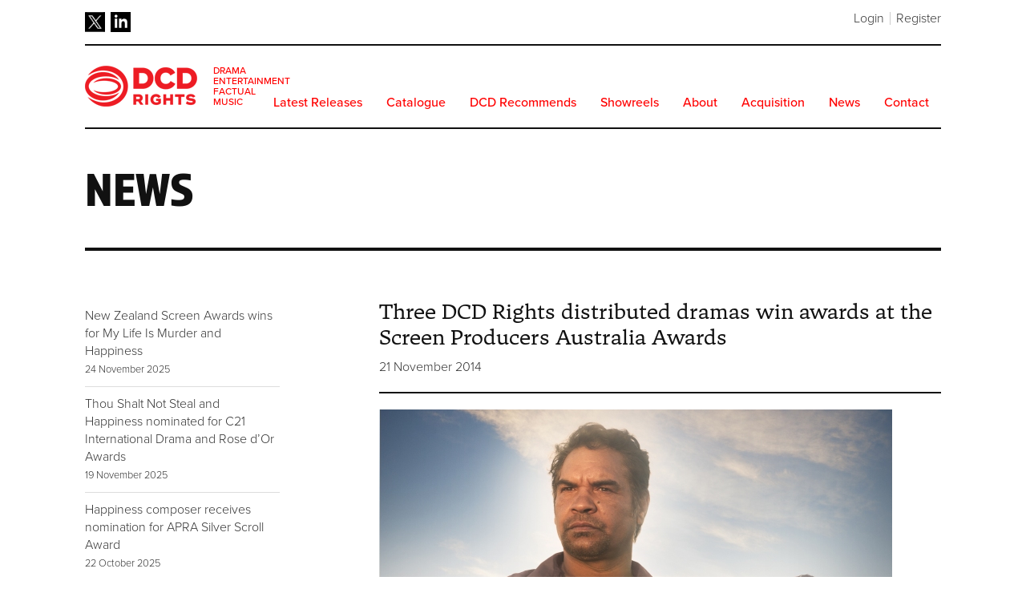

--- FILE ---
content_type: text/html; charset=UTF-8
request_url: https://dcdrights.com/three-dcd-rights-distributed-dramas-win-awards-at-the-screen-producers-australia-awards
body_size: 18429
content:
<!DOCTYPE html>
<html lang="en-GB">

<head>

<meta charset="UTF-8" />

<!--[if lt IE 7 ]><html class="ie ie6" lang="en"> <![endif]-->
<!--[if IE 7 ]><html class="ie ie7" lang="en"> <![endif]-->
<!--[if IE 8 ]><html class="ie ie8" lang="en"> <![endif]-->
<!--[if gte IE 9 ]><html class="no-js ie9" lang="en"> <![endif]-->

	<title>Three DCD Rights distributed dramas win awards at the Screen Producers Australia Awards &#8211; DCD Rights</title>
	
	<!--[if lt IE 9]>
		<script src="https://cdnjs.cloudflare.com/ajax/libs/html5shiv/3.7.3/html5shiv.js"></script>
	<![endif]-->

	<!-- Mobile Specific Metas
  	================================================== -->
	<meta name="viewport" content="width=device-width, initial-scale=1" />

	<!-- Favicons
	================================================== -->
	<link rel="icon" href="https://dcdrights.com/wp-content/themes/dcdrights/images/favicon.png" />

	<!-- Stylesheets
	================================================== -->
	<meta name='robots' content='max-image-preview:large' />
<link rel="alternate" title="oEmbed (JSON)" type="application/json+oembed" href="https://dcdrights.com/wp-json/oembed/1.0/embed?url=https%3A%2F%2Fdcdrights.com%2Fthree-dcd-rights-distributed-dramas-win-awards-at-the-screen-producers-australia-awards" />
<link rel="alternate" title="oEmbed (XML)" type="text/xml+oembed" href="https://dcdrights.com/wp-json/oembed/1.0/embed?url=https%3A%2F%2Fdcdrights.com%2Fthree-dcd-rights-distributed-dramas-win-awards-at-the-screen-producers-australia-awards&#038;format=xml" />
<style id='wp-img-auto-sizes-contain-inline-css' type='text/css'>
img:is([sizes=auto i],[sizes^="auto," i]){contain-intrinsic-size:3000px 1500px}
/*# sourceURL=wp-img-auto-sizes-contain-inline-css */
</style>
<style id='classic-theme-styles-inline-css' type='text/css'>
/*! This file is auto-generated */
.wp-block-button__link{color:#fff;background-color:#32373c;border-radius:9999px;box-shadow:none;text-decoration:none;padding:calc(.667em + 2px) calc(1.333em + 2px);font-size:1.125em}.wp-block-file__button{background:#32373c;color:#fff;text-decoration:none}
/*# sourceURL=/wp-includes/css/classic-themes.min.css */
</style>
<link rel='stylesheet' id='foundation-css' href='https://dcdrights.com/wp-content/themes/dcdrights/stylesheets/foundation.min.css?ver=6.9' type='text/css' media='all' />
<link rel='stylesheet' id='style-css' href='https://dcdrights.com/wp-content/themes/dcdrights/style.1697449299.css?ver=6.9' type='text/css' media='all' />
<link rel='stylesheet' id='owl-carousel-css' href='https://dcdrights.com/wp-content/themes/dcdrights/stylesheets/owl.carousel.min.css?ver=6.9' type='text/css' media='all' />
<link rel='stylesheet' id='magnific-popup-css' href='https://dcdrights.com/wp-content/themes/dcdrights/stylesheets/magnific-popup.css?ver=6.9' type='text/css' media='all' />
<link rel="https://api.w.org/" href="https://dcdrights.com/wp-json/" /><link rel="alternate" title="JSON" type="application/json" href="https://dcdrights.com/wp-json/wp/v2/posts/2182" /><link rel="EditURI" type="application/rsd+xml" title="RSD" href="https://dcdrights.com/xmlrpc.php?rsd" />
<meta name="generator" content="WordPress 6.9" />
<link rel="canonical" href="https://dcdrights.com/three-dcd-rights-distributed-dramas-win-awards-at-the-screen-producers-australia-awards" />
<link rel='shortlink' href='https://dcdrights.com/?p=2182' />
<script>document.documentElement.className += " js";</script>
	
	<link rel="stylesheet" href="https://use.typekit.net/gce8azv.css" />
				
	<!-- JavaScript
	================================================== -->
	<script src="https://ajax.googleapis.com/ajax/libs/jquery/3.4.1/jquery.min.js"></script>
	<script src="https://dcdrights.com/wp-content/themes/dcdrights/js/foundation.min.js"></script>
	<script src="https://dcdrights.com/wp-content/themes/dcdrights/js/owl.carousel.min.js"></script>
	<script src="https://dcdrights.com/wp-content/themes/dcdrights/js/jquery.magnific-popup.min.js"></script>
	<script src="https://dcdrights.com/wp-content/themes/dcdrights/js/common.1697449299.js"></script>
	
	<!-- Google Analytics
	================================================== -->
	<script async src="https://www.googletagmanager.com/gtag/js?id=UA-193504500-2"></script>
	<script>
	  window.dataLayer = window.dataLayer || [];
	  function gtag(){dataLayer.push(arguments);}
	  gtag('js', new Date());
	  gtag('config', 'UA-193504500-2');
	</script>
	  
	
<style id='global-styles-inline-css' type='text/css'>
:root{--wp--preset--aspect-ratio--square: 1;--wp--preset--aspect-ratio--4-3: 4/3;--wp--preset--aspect-ratio--3-4: 3/4;--wp--preset--aspect-ratio--3-2: 3/2;--wp--preset--aspect-ratio--2-3: 2/3;--wp--preset--aspect-ratio--16-9: 16/9;--wp--preset--aspect-ratio--9-16: 9/16;--wp--preset--color--black: #000000;--wp--preset--color--cyan-bluish-gray: #abb8c3;--wp--preset--color--white: #ffffff;--wp--preset--color--pale-pink: #f78da7;--wp--preset--color--vivid-red: #cf2e2e;--wp--preset--color--luminous-vivid-orange: #ff6900;--wp--preset--color--luminous-vivid-amber: #fcb900;--wp--preset--color--light-green-cyan: #7bdcb5;--wp--preset--color--vivid-green-cyan: #00d084;--wp--preset--color--pale-cyan-blue: #8ed1fc;--wp--preset--color--vivid-cyan-blue: #0693e3;--wp--preset--color--vivid-purple: #9b51e0;--wp--preset--gradient--vivid-cyan-blue-to-vivid-purple: linear-gradient(135deg,rgb(6,147,227) 0%,rgb(155,81,224) 100%);--wp--preset--gradient--light-green-cyan-to-vivid-green-cyan: linear-gradient(135deg,rgb(122,220,180) 0%,rgb(0,208,130) 100%);--wp--preset--gradient--luminous-vivid-amber-to-luminous-vivid-orange: linear-gradient(135deg,rgb(252,185,0) 0%,rgb(255,105,0) 100%);--wp--preset--gradient--luminous-vivid-orange-to-vivid-red: linear-gradient(135deg,rgb(255,105,0) 0%,rgb(207,46,46) 100%);--wp--preset--gradient--very-light-gray-to-cyan-bluish-gray: linear-gradient(135deg,rgb(238,238,238) 0%,rgb(169,184,195) 100%);--wp--preset--gradient--cool-to-warm-spectrum: linear-gradient(135deg,rgb(74,234,220) 0%,rgb(151,120,209) 20%,rgb(207,42,186) 40%,rgb(238,44,130) 60%,rgb(251,105,98) 80%,rgb(254,248,76) 100%);--wp--preset--gradient--blush-light-purple: linear-gradient(135deg,rgb(255,206,236) 0%,rgb(152,150,240) 100%);--wp--preset--gradient--blush-bordeaux: linear-gradient(135deg,rgb(254,205,165) 0%,rgb(254,45,45) 50%,rgb(107,0,62) 100%);--wp--preset--gradient--luminous-dusk: linear-gradient(135deg,rgb(255,203,112) 0%,rgb(199,81,192) 50%,rgb(65,88,208) 100%);--wp--preset--gradient--pale-ocean: linear-gradient(135deg,rgb(255,245,203) 0%,rgb(182,227,212) 50%,rgb(51,167,181) 100%);--wp--preset--gradient--electric-grass: linear-gradient(135deg,rgb(202,248,128) 0%,rgb(113,206,126) 100%);--wp--preset--gradient--midnight: linear-gradient(135deg,rgb(2,3,129) 0%,rgb(40,116,252) 100%);--wp--preset--font-size--small: 13px;--wp--preset--font-size--medium: 20px;--wp--preset--font-size--large: 36px;--wp--preset--font-size--x-large: 42px;--wp--preset--spacing--20: 0.44rem;--wp--preset--spacing--30: 0.67rem;--wp--preset--spacing--40: 1rem;--wp--preset--spacing--50: 1.5rem;--wp--preset--spacing--60: 2.25rem;--wp--preset--spacing--70: 3.38rem;--wp--preset--spacing--80: 5.06rem;--wp--preset--shadow--natural: 6px 6px 9px rgba(0, 0, 0, 0.2);--wp--preset--shadow--deep: 12px 12px 50px rgba(0, 0, 0, 0.4);--wp--preset--shadow--sharp: 6px 6px 0px rgba(0, 0, 0, 0.2);--wp--preset--shadow--outlined: 6px 6px 0px -3px rgb(255, 255, 255), 6px 6px rgb(0, 0, 0);--wp--preset--shadow--crisp: 6px 6px 0px rgb(0, 0, 0);}:where(.is-layout-flex){gap: 0.5em;}:where(.is-layout-grid){gap: 0.5em;}body .is-layout-flex{display: flex;}.is-layout-flex{flex-wrap: wrap;align-items: center;}.is-layout-flex > :is(*, div){margin: 0;}body .is-layout-grid{display: grid;}.is-layout-grid > :is(*, div){margin: 0;}:where(.wp-block-columns.is-layout-flex){gap: 2em;}:where(.wp-block-columns.is-layout-grid){gap: 2em;}:where(.wp-block-post-template.is-layout-flex){gap: 1.25em;}:where(.wp-block-post-template.is-layout-grid){gap: 1.25em;}.has-black-color{color: var(--wp--preset--color--black) !important;}.has-cyan-bluish-gray-color{color: var(--wp--preset--color--cyan-bluish-gray) !important;}.has-white-color{color: var(--wp--preset--color--white) !important;}.has-pale-pink-color{color: var(--wp--preset--color--pale-pink) !important;}.has-vivid-red-color{color: var(--wp--preset--color--vivid-red) !important;}.has-luminous-vivid-orange-color{color: var(--wp--preset--color--luminous-vivid-orange) !important;}.has-luminous-vivid-amber-color{color: var(--wp--preset--color--luminous-vivid-amber) !important;}.has-light-green-cyan-color{color: var(--wp--preset--color--light-green-cyan) !important;}.has-vivid-green-cyan-color{color: var(--wp--preset--color--vivid-green-cyan) !important;}.has-pale-cyan-blue-color{color: var(--wp--preset--color--pale-cyan-blue) !important;}.has-vivid-cyan-blue-color{color: var(--wp--preset--color--vivid-cyan-blue) !important;}.has-vivid-purple-color{color: var(--wp--preset--color--vivid-purple) !important;}.has-black-background-color{background-color: var(--wp--preset--color--black) !important;}.has-cyan-bluish-gray-background-color{background-color: var(--wp--preset--color--cyan-bluish-gray) !important;}.has-white-background-color{background-color: var(--wp--preset--color--white) !important;}.has-pale-pink-background-color{background-color: var(--wp--preset--color--pale-pink) !important;}.has-vivid-red-background-color{background-color: var(--wp--preset--color--vivid-red) !important;}.has-luminous-vivid-orange-background-color{background-color: var(--wp--preset--color--luminous-vivid-orange) !important;}.has-luminous-vivid-amber-background-color{background-color: var(--wp--preset--color--luminous-vivid-amber) !important;}.has-light-green-cyan-background-color{background-color: var(--wp--preset--color--light-green-cyan) !important;}.has-vivid-green-cyan-background-color{background-color: var(--wp--preset--color--vivid-green-cyan) !important;}.has-pale-cyan-blue-background-color{background-color: var(--wp--preset--color--pale-cyan-blue) !important;}.has-vivid-cyan-blue-background-color{background-color: var(--wp--preset--color--vivid-cyan-blue) !important;}.has-vivid-purple-background-color{background-color: var(--wp--preset--color--vivid-purple) !important;}.has-black-border-color{border-color: var(--wp--preset--color--black) !important;}.has-cyan-bluish-gray-border-color{border-color: var(--wp--preset--color--cyan-bluish-gray) !important;}.has-white-border-color{border-color: var(--wp--preset--color--white) !important;}.has-pale-pink-border-color{border-color: var(--wp--preset--color--pale-pink) !important;}.has-vivid-red-border-color{border-color: var(--wp--preset--color--vivid-red) !important;}.has-luminous-vivid-orange-border-color{border-color: var(--wp--preset--color--luminous-vivid-orange) !important;}.has-luminous-vivid-amber-border-color{border-color: var(--wp--preset--color--luminous-vivid-amber) !important;}.has-light-green-cyan-border-color{border-color: var(--wp--preset--color--light-green-cyan) !important;}.has-vivid-green-cyan-border-color{border-color: var(--wp--preset--color--vivid-green-cyan) !important;}.has-pale-cyan-blue-border-color{border-color: var(--wp--preset--color--pale-cyan-blue) !important;}.has-vivid-cyan-blue-border-color{border-color: var(--wp--preset--color--vivid-cyan-blue) !important;}.has-vivid-purple-border-color{border-color: var(--wp--preset--color--vivid-purple) !important;}.has-vivid-cyan-blue-to-vivid-purple-gradient-background{background: var(--wp--preset--gradient--vivid-cyan-blue-to-vivid-purple) !important;}.has-light-green-cyan-to-vivid-green-cyan-gradient-background{background: var(--wp--preset--gradient--light-green-cyan-to-vivid-green-cyan) !important;}.has-luminous-vivid-amber-to-luminous-vivid-orange-gradient-background{background: var(--wp--preset--gradient--luminous-vivid-amber-to-luminous-vivid-orange) !important;}.has-luminous-vivid-orange-to-vivid-red-gradient-background{background: var(--wp--preset--gradient--luminous-vivid-orange-to-vivid-red) !important;}.has-very-light-gray-to-cyan-bluish-gray-gradient-background{background: var(--wp--preset--gradient--very-light-gray-to-cyan-bluish-gray) !important;}.has-cool-to-warm-spectrum-gradient-background{background: var(--wp--preset--gradient--cool-to-warm-spectrum) !important;}.has-blush-light-purple-gradient-background{background: var(--wp--preset--gradient--blush-light-purple) !important;}.has-blush-bordeaux-gradient-background{background: var(--wp--preset--gradient--blush-bordeaux) !important;}.has-luminous-dusk-gradient-background{background: var(--wp--preset--gradient--luminous-dusk) !important;}.has-pale-ocean-gradient-background{background: var(--wp--preset--gradient--pale-ocean) !important;}.has-electric-grass-gradient-background{background: var(--wp--preset--gradient--electric-grass) !important;}.has-midnight-gradient-background{background: var(--wp--preset--gradient--midnight) !important;}.has-small-font-size{font-size: var(--wp--preset--font-size--small) !important;}.has-medium-font-size{font-size: var(--wp--preset--font-size--medium) !important;}.has-large-font-size{font-size: var(--wp--preset--font-size--large) !important;}.has-x-large-font-size{font-size: var(--wp--preset--font-size--x-large) !important;}
/*# sourceURL=global-styles-inline-css */
</style>
</head>

<body class="wp-singular post-template-default single single-post postid-2182 single-format-standard wp-theme-dcdrights">

	<div class="row">
		
		<div class="columns large-12">
			
			<section class="pre-header">
				
				<div class="row">

					<div class="columns small-6">
		
						<ul class="social">
							<li><a href="https://twitter.com/DCDRights" target="_blank">Twitter</a></li>
							<li class="linkedin"><a href="https://uk.linkedin.com/company/dcd-rights" target="_blank">LinkedIn</a></li>
						</ul>

					</div>
					
					<div class="columns small-6">

													
							<ul class="account">
								<li><a href="https://dcdrights.com/login?redirect_to=/catalogue">Login</a></li>
								<li><a href="https://dcdrights.com/register">Register</a></li>
							</ul>
							
						
					</div>

				</div>
				
			</section>
			
			<header>

				<div class="row">

					<div class="columns large-4 medium-12">
		
						<div id="logo">
							<a href="https://dcdrights.com/">
								<img src="https://dcdrights.com/wp-content/themes/dcdrights/images/dcd-logo.gif" alt="DCD Rights" />
							</a>
							<p>
								Drama<br />
								Entertainment<br />
								Factual<br />
								Music
							</p>
						</div>

					</div>
					
					<div class="columns large-8 medium-12">

						<div class="mobile-menu" class="show-for-small-only"></div>
				
						<nav>
							<div class="menu-primary-container"><ul id="menu-primary" class="menu"><li id="menu-item-31" class="menu-item menu-item-type-post_type menu-item-object-page menu-item-31"><a href="https://dcdrights.com/latest-releases">Latest Releases</a></li>
<li id="menu-item-28" class="menu-item menu-item-type-post_type menu-item-object-page menu-item-28"><a href="https://dcdrights.com/catalogue">Catalogue</a></li>
<li id="menu-item-135" class="menu-item menu-item-type-post_type menu-item-object-page menu-item-135"><a href="https://dcdrights.com/dcd-recommends">DCD Recommends</a></li>
<li id="menu-item-2896" class="menu-item menu-item-type-custom menu-item-object-custom menu-item-2896"><a href="/showreels">Showreels</a></li>
<li id="menu-item-26" class="menu-item menu-item-type-post_type menu-item-object-page menu-item-26"><a href="https://dcdrights.com/about">About</a></li>
<li id="menu-item-27" class="menu-item menu-item-type-post_type menu-item-object-page menu-item-27"><a href="https://dcdrights.com/acquisition">Acquisition</a></li>
<li id="menu-item-30" class="menu-item menu-item-type-post_type menu-item-object-page current_page_parent menu-item-30"><a href="https://dcdrights.com/news">News</a></li>
<li id="menu-item-29" class="menu-item menu-item-type-post_type menu-item-object-page menu-item-29"><a href="https://dcdrights.com/contact">Contact</a></li>
</ul></div>						</nav>

					</div>

				</div>

			</header>
	
	<section class="page-header">

    <div class="row">
            
	    <div class="columns large-8 medium-10">

	        				
				<h1>News</h1>
				
	        
	    </div>
			
    </div>

</section>			
	<section id="content">

		<div class="row">
			
			<div class="columns large-3 medium-3 hide-for-small-only">
	
    
    
        <div id="news-archive">
			
	        <ul class="sub-menu">
		        					<li><a href="https://dcdrights.com/new-zealand-screen-awards-wins-for-my-life-is-murder-and-happiness">New Zealand Screen Awards wins for My Life Is Murder and Happiness<br /><small>24 November 2025</small></a></li>
									<li><a href="https://dcdrights.com/thou-shalt-not-steal-and-happiness-nominations">Thou Shalt Not Steal and Happiness nominated for C21 International Drama and Rose d&#8217;Or Awards<br /><small>19 November 2025</small></a></li>
									<li><a href="https://dcdrights.com/happiness-composer-receives-nomination">Happiness composer receives nomination for APRA Silver Scroll Award<br /><small>22 October 2025</small></a></li>
									<li><a href="https://dcdrights.com/happiness-announced-as-finalists-at-new-zealand-screen-awards">Happiness announced as finalists at New Zealand Screen Awards<br /><small>20 October 2025</small></a></li>
									<li><a href="https://dcdrights.com/happiness-announced-as-asian-academy-creative-awards-finalist">Happiness announced as Asian Academy Creative Awards finalist<br /><small>1 October 2025</small></a></li>
									<li><a href="https://dcdrights.com/dcd-rights-sells-north-american-rights-of-original-musical-comedy-series-happiness-to-pbs-distribution">DCD Rights sells North American rights of original musical comedy series Happiness to PBS Distribution<br /><small>30 September 2025</small></a></li>
									<li><a href="https://dcdrights.com/dcd-rights-secures-new-sales-of-more-than-100-hours-of-drama-to-cee">DCD Rights secures new sales of more than 100 hours of drama to CEE<br /><small>4 June 2025</small></a></li>
									<li><a href="https://dcdrights.com/thou-shalt-not-steal-wins-prestigious-spa-award">Thou Shalt Not Steal wins prestigious SPA Award<br /><small>9 May 2025</small></a></li>
									<li><a href="https://dcdrights.com/dcd-rights-secures-global-sales-for-hit-travel-series-sue-perkins-big-adventure-paris-to-istanbul">DCD Rights secures global sales for hit travel series Sue Perkins&#8217; Big Adventure: Paris To Istanbul<br /><small>26 March 2025</small></a></li>
									<li><a href="https://dcdrights.com/thou-shalt-not-steal-receives-spa-nomination">Thou Shalt Not Steal receives SPA nomination<br /><small>3 March 2025</small></a></li>
									<li><a href="https://dcdrights.com/thou-shalt-not-steal-receives-an-impressive-eight-aacta-nominations">Thou Shalt Not Steal receives an impressive eight AACTA nominations<br /><small>9 December 2024</small></a></li>
									<li><a href="https://dcdrights.com/pbs-signs-up-for-dcd-rights-prue-leith-my-cotswold-kitchen">PBS signs up for DCD Rights&#8217; Prue Leith: My Cotswold Kitchen<br /><small>26 November 2024</small></a></li>
									<li><a href="https://dcdrights.com/dcd-rights-acquires-new-music-title-for-mipcom-and-makes-multiple-sales-ahead-of-the-market">DCD Rights acquires new music title for Mipcom and makes multiple sales ahead of the market<br /><small>15 October 2024</small></a></li>
									<li><a href="https://dcdrights.com/dcd-rights-acquires-trio-of-premium-true-crime-documentaries-ahead-of-mipcom">DCD Rights acquires trio of premium true crime documentaries ahead of Mipcom<br /><small>9 October 2024</small></a></li>
									<li><a href="https://dcdrights.com/logie-nominations-for-the-second-series-of-love-me">Logie nominations for the second series of Love Me<br /><small>23 June 2024</small></a></li>
									<li><a href="https://dcdrights.com/dcd-rights-sells-multiple-hours-of-programming-to-cee-channels">DCD Rights sells multiple hours of programming to CEE channels<br /><small>10 June 2024</small></a></li>
									<li><a href="https://dcdrights.com/dcd-rights-announces-a-slate-of-new-music-concerts-and-feature-length-documentaries-featuring-legendary-artists">DCD Rights announces a slate of new music concerts and feature length documentaries featuring legendary artists<br /><small>8 April 2024</small></a></li>
									<li><a href="https://dcdrights.com/ifta-nominations-for-second-series-of-hidden-assets">IFTA nominations announced for second series of Hidden Assets<br /><small>15 March 2024</small></a></li>
									<li><a href="https://dcdrights.com/dcd-rights-announces-pre-sales-of-fourth-season-of-my-life-is-murder-starring-lucy-lawless">DCD Rights announces pre-sales of fourth series of My Life Is Murder starring Lucy Lawless<br /><small>27 February 2024</small></a></li>
									<li><a href="https://dcdrights.com/dcd-rights-sells-300-hours-of-premium-programming-to-australia-and-new-zealand">DCD Rights sells 300 hours of premium programming to Australia and New Zealand<br /><small>13 February 2024</small></a></li>
									<li><a href="https://dcdrights.com/dcd-rights-distributed-drama-love-me-wins-two-awards-at-aactas">DCD Rights distributed drama Love Me wins Best Actor Awards at AACTAs<br /><small>12 February 2024</small></a></li>
									<li><a href="https://dcdrights.com/love-me-2">Love Me series two receives five AACTA nominations<br /><small>8 December 2023</small></a></li>
									<li><a href="https://dcdrights.com/dcd-rights-secures-sales-for-international-crime-drama-hidden-assets">DCD Rights secures sales for international crime drama Hidden Assets<br /><small>29 November 2023</small></a></li>
									<li><a href="https://dcdrights.com/7882-2">DCD Rights announces a fourth series of The Great Songwriters and confirms sales of previous three series<br /><small>5 September 2023</small></a></li>
									<li><a href="https://dcdrights.com/logie-nomination-for-vanishing-act">Logie nomination for Vanishing Act<br /><small>22 June 2023</small></a></li>
									<li><a href="https://dcdrights.com/dcd-rights-announces-sales-of-multiple-hours-of-scripted-and-unscripted-programming-to-cee-channels">DCD Rights announces sales of multiple hours of scripted and unscripted programming to CEE channels<br /><small>5 June 2023</small></a></li>
									<li><a href="https://dcdrights.com/dcd-rights-racks-up-230-hours-of-factual-content-across-europe">DCD Rights racks up 230 hours of factual content across Europe<br /><small>26 April 2023</small></a></li>
									<li><a href="https://dcdrights.com/7070-2">DCD Rights announces strong additional sales for prestige drama Love Me<br /><small>4 April 2023</small></a></li>
									<li><a href="https://dcdrights.com/the-pact-wins-four-new-zealand-television-awards">The Pact wins four New Zealand Television Awards<br /><small>25 November 2022</small></a></li>
									<li><a href="https://dcdrights.com/dcd-rights-announced-a-second-season-of-hit-series-love-me-with-a-raft-of-pre-sales">DCD Rights announces a second season of hit series Love Me with a raft of pre-sales<br /><small>15 November 2022</small></a></li>
									<li><a href="https://dcdrights.com/8838-2">DCD distributed drama Love Me receives ten AACTA nominations<br /><small>22 October 2022</small></a></li>
									<li><a href="https://dcdrights.com/dcd-rights-announces-sales-of-crime-drama-vanishing-act-to-us-premium-streaming-service-hulu">DCD Rights announces sales of crime drama Vanishing Act to US premium streaming service Hulu<br /><small>27 September 2022</small></a></li>
									<li><a href="https://dcdrights.com/dcd-rights-acquires-grammy-nominated-jimi-hendrix-feature-documentary">DCD Rights acquires Grammy nominated Jimi Hendrix feature documentary<br /><small>1 July 2022</small></a></li>
									<li><a href="https://dcdrights.com/dcd-rights-sells-more-than-250-hours-of-content-across-cee-ahead-of-natpe-budapest">DCD Rights sells more than 250 hours of content across CEE ahead of Natpe Budapest<br /><small>23 June 2022</small></a></li>
									<li><a href="https://dcdrights.com/award-wins-for-jack-irish-and-love-me-at-the-logies">Award wins for Jack Irish and Love Me at the Logie&#8217;s<br /><small>20 June 2022</small></a></li>
									<li><a href="https://dcdrights.com/dcd-rights-reveals-raft-of-new-sales-for-prestige-drama-love-me">DCD Rights reveals raft of new sales for prestige drama Love Me<br /><small>25 May 2022</small></a></li>
									<li><a href="https://dcdrights.com/hidden-assets-nominated-at-broadcast-digital-awards">Hidden Assets nominated at Broadcast Digital Awards<br /><small>23 May 2022</small></a></li>
									<li><a href="https://dcdrights.com/love-me-and-jack-irish-earn-logie-nominations">Love Me and Jack Irish earn Logie nominations<br /><small>16 May 2022</small></a></li>
									<li><a href="https://dcdrights.com/hidden-assets-nominated-for-rts-ireland-television-award">Hidden Assets nominated for RTS Ireland Television Award<br /><small>24 March 2022</small></a></li>
									<li><a href="https://dcdrights.com/dcd-rights-sells-high-end-drama-love-me-to-hulu-in-the-us">DCD Rights sells high-end drama Love Me to Hulu in the US<br /><small>21 March 2022</small></a></li>
									<li><a href="https://dcdrights.com/the-tender-trap-wins-two-nztv-awards">The Tender Trap wins two NZTV Awards<br /><small>2 March 2022</small></a></li>
									<li><a href="https://dcdrights.com/hidden-assets">Hidden Assets receives seven nominations at the IFTA Awards<br /><small>22 February 2022</small></a></li>
									<li><a href="https://dcdrights.com/dcd-rights-sells-more-my-life-is-murder-series-one-and-two-and-announces-third-season-with-acorn-tv-and-greenstone-partnership">DCD Rights sells more My Life Is Murder series one and two and announces third season with Acorn TV and Greenstone partnership<br /><small>16 February 2022</small></a></li>
									<li><a href="https://dcdrights.com/more-distributors-united-for-the-london-tv-screenings-2022">More distributors unite for the London TV Screenings 2022<br /><small>9 December 2021</small></a></li>
									<li><a href="https://dcdrights.com/dcd-rights-drama-title-the-tender-trap-receives-further-award-nominations">DCD Rights drama title The Tender Trap receives further award nominations<br /><small>29 November 2021</small></a></li>
									<li><a href="https://dcdrights.com/dcd-rights-acquires-high-end-drama-love-me-and-announces-pre-sales-of-series-two-of-the-secrets-she-keeps-to-bbc-and-sundance-now">DCD Rights acquires high-end drama Love Me and announces pre-sales of series two of The Secrets She Keeps<br /><small>11 November 2021</small></a></li>
									<li><a href="https://dcdrights.com/dcd-rights-receives-spa-award-nominations-for-drama-series">DCD Rights receives SPA Award nominations for two drama series<br /><small>9 November 2021</small></a></li>
									<li><a href="https://dcdrights.com/aacta-nominations-for-dcd-title-jack-irish-hell-bent">AACTA nominations for DCD title Jack Irish: Hell Bent<br /><small>2 November 2021</small></a></li>
									<li><a href="https://dcdrights.com/history-and-travel-series-on-the-move-ahead-of-mipcom-through-dcd-rights">History and travel series on the move ahead of Mipcom through DCD Rights<br /><small>7 October 2021</small></a></li>
									<li><a href="https://dcdrights.com/dcd-distributed-title-the-tender-trap-wins-at-the-asian-academy-creative-awards">DCD distributed title The Tender Trap wins at the Asian Academy Creative Awards<br /><small>6 October 2021</small></a></li>
									<li><a href="https://dcdrights.com/dcd-rights-sees-factual-series-go-global">DCD Rights sees factual series go global<br /><small>22 September 2021</small></a></li>
									<li><a href="https://dcdrights.com/dcd-rights-distributed-title-dry-water-wins-drama-award">DCD Rights distributed title Dry Water wins drama award<br /><small>14 September 2021</small></a></li>
									<li><a href="https://dcdrights.com/dcd-rights-announces-partnership-with-channel-operator-runtime-media-launching-bridezillas-channel-for-uk-viewers-via-avod-streamers">DCD Rights announces partnership with channel operator Runtime Media launching Bridezillas channel for UK viewers via AVOD streamers<br /><small>18 August 2021</small></a></li>
									<li><a href="https://dcdrights.com/dcds-deadly-engineering-receives-second-nomination-for-a-daytime-emmy">DCD&#8217;s Deadly Engineering receives second nomination for a Daytime Emmy<br /><small>29 June 2021</small></a></li>
									<li><a href="https://dcdrights.com/3187-2">DCD Rights announces award nominations for Dry Water<br /><small>17 June 2021</small></a></li>
									<li><a href="https://dcdrights.com/dcd-rights-announces-international-crime-drama-deals">DCD Rights announces international crime drama deals<br /><small>22 April 2021</small></a></li>
									<li><a href="https://dcdrights.com/dcd-rights-sells-premium-spanish-portuguese-drama-dry-water-to-russia-cis-the-baltics-and-announces-second-season-launch-for-miptv">DCD Rights sells premium Spanish/Portuguese drama Dry Water to Russia, CIS &#038; The Baltics and announces second series launch for Miptv<br /><small>9 April 2021</small></a></li>
									<li><a href="https://dcdrights.com/dcd-rights-secures-international-sales-for-multiple-history-and-wildlife-factual-series">DCD Rights secures international sales for multiple history and wildlife factual series<br /><small>24 March 2021</small></a></li>
									<li><a href="https://dcdrights.com/jack-irish-hell-bent-on-a-brand-new-series-for-dcd-rights-pre-sold-to-acorn-tv-for-north-america">Jack Irish: Hell Bent on a brand new series for DCD Rights pre-sold to Acorn TV for North America<br /><small>25 January 2021</small></a></li>
									<li><a href="https://dcdrights.com/dcd-rights-factual-series-continue-to-appeal-to-audiences-around-the-world">DCD Rights&#8217; factual series continue to appeal to audiences around the world<br /><small>13 January 2021</small></a></li>
									<li><a href="https://dcdrights.com/dcd-rights-distributed-title-the-lady-killers-wins-rts-award">DCD Rights distributed title The Lady Killers wins RTS Award<br /><small>26 November 2020</small></a></li>
									<li><a href="https://dcdrights.com/dcd-picks-up-top-international-dramas-and-announces-sales-for-global-hit-frankie-drake-mysteries">DCD picks up top international dramas and announces sales for global hit Frankie Drake Mysteries<br /><small>3 November 2020</small></a></li>
									<li><a href="https://dcdrights.com/the-secrets-she-keeps-receives-aacta-nominations">The Secrets She Keeps receives AACTA nominations<br /><small>2 November 2020</small></a></li>
									<li><a href="https://dcdrights.com/lucy-lawless-drama-my-life-is-murder-gets-new-season-underway">Lucy Lawless drama, My Life Is Murder, gets new season underway<br /><small>29 October 2020</small></a></li>
									<li><a href="https://dcdrights.com/dcds-a-world-without-nasa-receives-vsff-nomination">DCD&#8217;s A World Without NASA receives VSFF nomination<br /><small>11 August 2020</small></a></li>
									<li><a href="https://dcdrights.com/dcd-rights-announces-brand-new-series-of-two-highly-successful-factual-titles">DCD Rights announces brand new series of two highly successful factual titles<br /><small>5 August 2020</small></a></li>
									<li><a href="https://dcdrights.com/dcdaes-deadly-engineering-nominated-for-a-daytime-emmy">DCD&#8217;s Deadly Engineering nominated for a Daytime Emmy<br /><small>20 July 2020</small></a></li>
									<li><a href="https://dcdrights.com/dcd-rights-distributed-drama-the-secrets-she-keeps-to-air-in-bbc-one-primetime-slot">DCD Rights&#8217; distributed drama The Secrets She Keeps to air in BBC One primetime slot<br /><small>29 June 2020</small></a></li>
									<li><a href="https://dcdrights.com/dcd-rights-announces-further-sales-of-thriller-series-the-secrets-she-keeps">DCD Rights announces further sales of thriller series The Secrets She Keeps<br /><small>2 June 2020</small></a></li>
									<li><a href="https://dcdrights.com/dcd-rights-strikes-deals-for-more-than-120-hours-of-factual-content">DCD Rights strikes deals for more than 120 hours of factual content<br /><small>6 May 2020</small></a></li>
									<li><a href="https://dcdrights.com/62-hours-of-dcd-rights-factual-series-head-to-curiositystream">62 hours of DCD Rights&#8217; factual series head to CuriosityStream<br /><small>29 April 2020</small></a></li>
									<li><a href="https://dcdrights.com/dcds-distributed-title-secret-nazi-bases-wins-a-silver-remi-award">DCD&#8217;s distributed title Secret Nazi Bases wins a Silver Remi Award<br /><small>14 April 2020</small></a></li>
									<li><a href="https://dcdrights.com/dcd-rights-welcome-in-spring-with-a-catalogue-brand-new-programming">DCD Rights welcome in Spring with a catalogue of brand new programming<br /><small>29 March 2020</small></a></li>
									<li><a href="https://dcdrights.com/dcd-rights-announces-drama-sales-worldwide">DCD Rights announces drama sales worldwide<br /><small>17 March 2020</small></a></li>
									<li><a href="https://dcdrights.com/dcd-rights-announces-factual-sales-and-sets-out-slate-for-natpe-2020">DCD Rights announces factual sales and sets out slate for Natpe 2020<br /><small>15 January 2020</small></a></li>
									<li><a href="https://dcdrights.com/dcd-rights-starts-off-the-new-year-and-a-new-decade-with-brand-new-programming">DCD Rights starts off the new year and a new decade with brand new programming<br /><small>13 January 2020</small></a></li>
									<li><a href="https://dcdrights.com/dcds-distributed-drama-the-hunting-wins-at-the-annual-aacta-awards">DCD&#8217;s distributed drama The Hunting wins at the annual AACTA Awards<br /><small>4 December 2019</small></a></li>
									<li><a href="https://dcdrights.com/dcd-rights-distributed-short-form-drama-find-my-killer-wins-at-the-asian-academy-creative-awards">DCD Rights&#8217; distributed short form drama Find My Killer wins at the Asian Academy Creative Awards<br /><small>28 October 2019</small></a></li>
									<li><a href="https://dcdrights.com/dcd-rightsae-distributed-titles-nominated-at-this-yearaes-aacta-awards-2019">DCD Rights&#8217; distributed titles nominated at this year&#8217;s AACTA Awards 2019<br /><small>24 October 2019</small></a></li>
									<li><a href="https://dcdrights.com/dcd-rights-returns-to-mipcom-with-brand-new-progrmaming-across-drama-entertainment-factual-music">DCD Rights returns to Mipcom with brand new progrmaming across drama, entertainment, factual &#038; music<br /><small>14 October 2019</small></a></li>
									<li><a href="https://dcdrights.com/dcd-rights-factual-titles-sell-worldwide-with-new-shows-to-launch-at-mipcom">DCD Rights&#8217; factual titles sell worldwide with new shows to launch at Mipcom<br /><small>24 September 2019</small></a></li>
									<li><a href="https://dcdrights.com/dcd-rights-announces-global-drama-sales-and-launches-new-titles-for-mipcom">DCD Rights announces global drama sales and launches new titles for Mipcom<br /><small>17 September 2019</small></a></li>
									<li><a href="https://dcdrights.com/dcd-rights-extends-funding-support-for-indies-with-four-brand-new-factual-series-to-launch-at-mipcom">DCD Rights extends funding support for indies with four brand new factual series to launch at Mipcom<br /><small>10 September 2019</small></a></li>
									<li><a href="https://dcdrights.com/writer-of-dcd-distributed-australian-drama-jack-irish-wins-awgie-award">Writer of DCD distributed Australian drama Jack Irish wins AWGIE Award<br /><small>2 September 2019</small></a></li>
									<li><a href="https://dcdrights.com/dcd-rightsae-distributed-australian-dramas-nominated-for-awards-at-the-spaaes">DCD Rights&#8217; distributed Australian dramas nominated for awards at the SPA&#8217;s<br /><small>19 August 2019</small></a></li>
									<li><a href="https://dcdrights.com/dcd-rights-brings-high-quality-australian-scripted-series-to-uk-screens">DCD Rights brings high-quality Australian scripted series to UK screens<br /><small>17 July 2019</small></a></li>
									<li><a href="https://dcdrights.com/producers-of-dcd-distributed-drama-deep-water-wins-the-2019-sydney-unesco-city-of-film-award">Producers of DCD distributed drama Deep Water wins the 2019 Sydney UNESCO City of Film Award<br /><small>18 June 2019</small></a></li>
									<li><a href="https://dcdrights.com/dcd-rights-distributed-dramas-nominated-for-five-logie-awards">DCD Rights distributed dramas nominated for five LOGIE awards<br /><small>28 May 2019</small></a></li>
									<li><a href="https://dcdrights.com/dcd-rightsae-distributed-romper-stomper-shortlisted-for-a-broadcast-digital-award">DCD Rights&#8217; distributed Romper Stomper shortlisted for a Broadcast Digital Award<br /><small>15 May 2019</small></a></li>
									<li><a href="https://dcdrights.com/the-joy-of-winning-wins-top-prize-at-the-afo-science-film-festival">The Joy Of Winning wins top prize at the AFO Science Film Festival<br /><small>2 May 2019</small></a></li>
									<li><a href="https://dcdrights.com/sbs-australia-acquires-new-factual-title-secret-nazi-bases-from-dcd-rights-at-miptv">SBS Australia acquires new factual title Secret Nazi Bases from DCD Rights at Miptv<br /><small>9 April 2019</small></a></li>
									<li><a href="https://dcdrights.com/dcd-rights-add-new-titles-to-their-growing-catalogue-for-miptv">DCD Rights add new titles to their growing catalogue for Miptv<br /><small>8 April 2019</small></a></li>
									<li><a href="https://dcdrights.com/dcd-rightsae-true-crime-wins-at-the-canadian-screen-awards">DCD Rights&#8217; true crime wins at the Canadian Screen Awards<br /><small>29 March 2019</small></a></li>
									<li><a href="https://dcdrights.com/dcd-rights-renews-output-deal-with-the-open-university-2">DCD Rights renews output deal with The Open University<br /><small>13 March 2019</small></a></li>
									<li><a href="https://dcdrights.com/first-amc-uk-original-production-an-accidental-studio-to-premiere-exclusively-to-bt-customers">First AMC UK original production An Accidental Studio to premiere exclusively to BT customers<br /><small>7 March 2019</small></a></li>
									<li><a href="https://dcdrights.com/dcd-rightsae-factual-programme-nominated-for-an-rts-award">DCD Rights&#8217; Factual Programme nominated for an RTS Award<br /><small>6 March 2019</small></a></li>
									<li><a href="https://dcdrights.com/firstlook-tv-and-dcd-rights-announce-production-and-pre-sale-of-series-3-of-nurses-who-kill">FirstLook TV and DCD Rights announce production and pre-sale of series 3 of Nurses Who Kill<br /><small>7 February 2019</small></a></li>
									<li><a href="https://dcdrights.com/britbox-takes-27-series-of-stv-productions-iconic-detective-drama-taggart-from-dcd-rights">BritBox takes 27 series of STV Productions&#8217; iconic detective drama Taggart from DCD Rights<br /><small>23 January 2019</small></a></li>
									<li><a href="https://dcdrights.com/dcd-rights-kicks-off-the-new-year-with-a-brand-new-catalogue">DCD Rights kicks off the new year with a brand new catalogue<br /><small>14 January 2019</small></a></li>
									<li><a href="https://dcdrights.com/acorn-tv-signs-dcd-rights-primetime-drama-my-life-is-murder">Acorn TV signs DCD Rights&#8217; primetime drama My Life Is Murder<br /><small>20 November 2018</small></a></li>
									<li><a href="https://dcdrights.com/dcd-rightsae-distributed-titles-nominated-at-this-yearaes-aacta-awards-2018">DCD Rights&#8217; distributed titles nominated at this year&#8217;s AACTA Awards 2018<br /><small>30 October 2018</small></a></li>
									<li><a href="https://dcdrights.com/dcd-rights-return-to-mipcom-with-its-largest-latest-releases-to-date">DCD Rights return to Mipcom with it&#8217;s largest latest releases to date!<br /><small>15 October 2018</small></a></li>
									<li><a href="https://dcdrights.com/dcd-rightsae-factual-content-nominated-at-the-scottish-baftaaes">DCD Rights&#8217; factual content nominated at the Scottish BAFTA&#8217;s<br /><small>1 October 2018</small></a></li>
									<li><a href="https://dcdrights.com/dcd-rights-signs-new-orders-for-nadiyas-food-adventure-and-lines-up-brand-new-culinary-content">DCD Rights signs new orders for Nadiya&#8217;s Food Adventure and lines up brand new culinary content<br /><small>27 September 2018</small></a></li>
									<li><a href="https://dcdrights.com/dcd-rights-unveils-global-sales-for-new-music-slate">DCD Rights unveils global sales for new music slate<br /><small>11 September 2018</small></a></li>
									<li><a href="https://dcdrights.com/dcd-rightaes-popular-dramas-nominated-for-the-18th-annual-screen-producers-australia-awards">DCD Right&#8217;s popular dramas nominated for the 18th Annual Screen Producers Australia Awards<br /><small>21 August 2018</small></a></li>
									<li><a href="https://dcdrights.com/romper-stomper-and-dreamland-win-at-the-60th-annual-logie-awards">Romper Stomper and Dreamland win at the 60th annual LOGIE Awards<br /><small>2 July 2018</small></a></li>
									<li><a href="https://dcdrights.com/dcd-rights-distributed-titles-nominated-for-6-logie-awards">DCD Rights distributed titles nominated for 6 LOGIE awards<br /><small>29 May 2018</small></a></li>
									<li><a href="https://dcdrights.com/exciting-and-succesful-start-to-the-year-with-new-programming-for-miptv">Exciting and succesful start to the year with new programming for Miptv<br /><small>5 April 2018</small></a></li>
									<li><a href="https://dcdrights.com/dcd-rights-announces-new-co-production-with-uk-indie-firstlooktv">DCD Rights announces new co-production with UK indie FirstLookTV<br /><small>27 March 2018</small></a></li>
									<li><a href="https://dcdrights.com/dcd-rights-lines-up-new-international-deals-for-tern-tv-content">DCD Rights lines up new international deals for Tern TV content<br /><small>21 March 2018</small></a></li>
									<li><a href="https://dcdrights.com/dcd-rights-signs-global-deals-across-factual-factual-entertainment-portfolio">DCD Rights signs global deals across factual &#038; factual entertainment portfolio<br /><small>15 March 2018</small></a></li>
									<li><a href="https://dcdrights.com/dcd-rights-closes-pre-sales-of-second-james-martin-travelogue-series-following-itv-premiere">DCD Rights closes pre-sales of second James Martin travelogue series following ITV premiere<br /><small>22 February 2018</small></a></li>
									<li><a href="https://dcdrights.com/sarah-grahams-food-safari-nominated-at-this-years-saftas">Sarah Graham&#8217;s Food Safari nominated at this year&#8217;s SAFTA&#8217;s<br /><small>5 February 2018</small></a></li>
									<li><a href="https://dcdrights.com/romper-stomper-heads-to-bbc-three">Romper Stomper heads to BBC Three<br /><small>18 January 2018</small></a></li>
									<li><a href="https://dcdrights.com/real-detective-recognised-for-its-creativity-at-the-canadian-screen-awards">Real Detective recognised for its creativity at the Canadian Screen Awards<br /><small>17 January 2018</small></a></li>
									<li><a href="https://dcdrights.com/acceptable-risk-and-striking-out-nominated-in-ifta-film-drama-awards-2018">Acceptable Risk and Striking Out nominated in IFTA Film &#038; Drama Awards 2018<br /><small>15 January 2018</small></a></li>
									<li><a href="https://dcdrights.com/starting-the-new-year-with-new-shows-for-natpe">Starting the new year with new shows for Natpe<br /><small>8 January 2018</small></a></li>
									<li><a href="https://dcdrights.com/dreamland-wins-at-the-7th-annual-aacta-awards">Dreamland wins at the 7th annual AACTA Awards<br /><small>6 December 2017</small></a></li>
									<li><a href="https://dcdrights.com/dcd-rightsae-distributed-titles-recognised-as-aacta-announces-their-full-list-of-nominations">DCD Rights&#8217; distributed titles recognised, as AACTA announces their full list of nominations<br /><small>30 October 2017</small></a></li>
									<li><a href="https://dcdrights.com/watch-our-mipcom-2017-showreel">Watch our Mipcom 2017 Showreel<br /><small>16 October 2017</small></a></li>
									<li><a href="https://dcdrights.com/exciting-new-programming-for-mipcom">Exciting new programming for Mipcom<br /><small>9 October 2017</small></a></li>
									<li><a href="https://dcdrights.com/dcd-rights-showreels-2017">DCD Rights Showreels 2017<br /><small>5 October 2017</small></a></li>
									<li><a href="https://dcdrights.com/dcd-rights-secures-distribution-rights-for-we-tvs-new-ratings-winning-reality-content">DCD Rights secures distribution rights for WE tv&#8217;s new ratings-winning reality content<br /><small>4 October 2017</small></a></li>
									<li><a href="https://dcdrights.com/dcd-rights-delivers-factual-presales-for-october-films-and-tern-tv-titles">DCD Rights delivers factual presales for October Films and Tern TV titles<br /><small>27 September 2017</small></a></li>
									<li><a href="https://dcdrights.com/dcd-rights-sets-up-romper-stomper-and-new-striking-out-for-mipcom-and-signs-pan-territory-presales">DCD Rights sets up Romper Stomper and new Striking Out for Mipcom and signs pan-territory presales<br /><small>20 September 2017</small></a></li>
									<li><a href="https://dcdrights.com/dcd-rights-serves-up-new-deals-for-hit-culinary-content">DCD Rights serves up new deals for hit culinary content<br /><small>12 September 2017</small></a></li>
									<li><a href="https://dcdrights.com/deep-water-wins-at-the-seoul-drama-awards">Deep Water wins at the Seoul Drama Awards<br /><small>7 September 2017</small></a></li>
									<li><a href="https://dcdrights.com/tour-de-celeb-wins-broadcast-award">Tour de Celeb wins Broadcast Award<br /><small>7 July 2017</small></a></li>
									<li><a href="https://dcdrights.com/dcd-rights-unveils-new-content-deals-alongside-new-factual-titles">DCD Rights unveils new content deals alongside new factual titles<br /><small>19 June 2017</small></a></li>
									<li><a href="https://dcdrights.com/dcd-rights-distributed-title-my-baby-psychosis-me-wins-at-the-rts-scotland-awards">DCD Rights distributed title My Baby, Psychosis &#038; Me wins at the RTS Scotland Awards<br /><small>23 May 2017</small></a></li>
									<li><a href="https://dcdrights.com/dcd-rights-celebrates-its-first-10-years-in-cannes-during-miptv">DCD Rights celebrates its first 10 years in Cannes during Miptv<br /><small>18 April 2017</small></a></li>
									<li><a href="https://dcdrights.com/dcd-rights-distributed-title-striking-out-wins-at-the-ifta-awards">DCD Rights distributed title Striking Out wins at the IFTA Awards<br /><small>10 April 2017</small></a></li>
									<li><a href="https://dcdrights.com/dcd-rights-announces-swipe-right-for-murder-w-t-as-major-new-co-production">DCD Rights announces Deadly Dates as major new co-production<br /><small>29 March 2017</small></a></li>
									<li><a href="https://dcdrights.com/dcd-rights-distributed-title-deep-water-nominated-for-6-logie-awards-across-both-projects">DCD Rights distributed title Deep Water nominated for 6 LOGIE awards across both projects<br /><small>27 March 2017</small></a></li>
									<li><a href="https://dcdrights.com/dcd-rights-signs-multi-territory-deal-with-sundancetv-global-for-conspiracy-thriller-acceptable-risk">DCD Rights signs multi-territory deal with SundanceTV Global for conspiracy thriller Acceptable Risk<br /><small>24 March 2017</small></a></li>
									<li><a href="https://dcdrights.com/striking-out-nominated-for-two-ifta-film-drama-awards">Striking Out nominated for two IFTA Film &#038; Drama awards<br /><small>20 March 2017</small></a></li>
									<li><a href="https://dcdrights.com/dcd-rights-distributed-title-ocean-adventurer-wins-an-award-at-this-years-safta-awards">DCD Rights distributed title Ocean Adventurer wins an award at this year&#8217;s SAFTA Awards<br /><small>17 March 2017</small></a></li>
									<li><a href="https://dcdrights.com/international-broadcasters-order-james-martins-french-adventure-from-dcd-rights">International Broadcasters order James Martin&#8217;s French Adventure from DCD Rights<br /><small>16 March 2017</small></a></li>
									<li><a href="https://dcdrights.com/real-detective-nominated-for-four-canadian-screen-awards">Real Detective nominated for four Canadian Screen Awards<br /><small>18 January 2017</small></a></li>
									<li><a href="https://dcdrights.com/dcd-rights-distributed-title-rake-wins-two-awards-at-this-years-aacta-awards">DCD Rights distributed title Rake wins two awards at this years AACTA Awards<br /><small>8 December 2016</small></a></li>
									<li><a href="https://dcdrights.com/penn-teller-fool-us-nominated-for-critics-choice-award">Penn &#038; Teller: Fool Us nominated for Critics&#8217; Choice Award<br /><small>15 November 2016</small></a></li>
									<li><a href="https://dcdrights.com/dramatic-results-at-australian-academy-of-cinema-television-arts-award-nominations">Dramatic results at Australian Academy Of Cinema &#038; Television Arts Award nominations<br /><small>28 October 2016</small></a></li>
									<li><a href="https://dcdrights.com/dcd-rights-takes-music-specials-to-global-broadcasters-launching-more-than-50-hours-of-new-content">DCD Rights takes music specials to global broadcasters; launching more than 50 hours of new content<br /><small>12 October 2016</small></a></li>
									<li><a href="https://dcdrights.com/dcd-rights-strikes-new-deals-for-matchlight-factual-specials">DCD Rights strikes new deals for matchlight factual specials<br /><small>4 October 2016</small></a></li>
									<li><a href="https://dcdrights.com/dcd-rights-signs-deep-water-and-the-code-to-bbc-four-in-a-host-of-drama-deals">DCD Rights signs Deep Water and The Code to BBC Four, in a host of drama deals<br /><small>26 September 2016</small></a></li>
									<li><a href="https://dcdrights.com/dcd-rights-partners-with-tern-tv-presenting-four-new-factual-series-at-mipcom-2016">DCD Rights partners with Tern TV, presenting four new factual series at MIPCOM 2016<br /><small>21 September 2016</small></a></li>
									<li><a href="https://dcdrights.com/dcd-rights-renews-output-deal-with-the-open-university">DCD Rights renews output deal with The Open University<br /><small>15 September 2016</small></a></li>
									<li><a href="https://dcdrights.com/dcd-rights-newest-team-member-features-in-broadcasts-hot-shots-2016">DCD Rights&#8217; newest team member features in Broadcast&#8217;s Hot Shots 2016<br /><small>25 August 2016</small></a></li>
									<li><a href="https://dcdrights.com/dcd-rights-expands-acquisitions-team-appointing-philippa-chuter-to-lead-factual-content-drive">DCD Rights expands acquisitions team, appointing Philippa Chuter to lead factual content drive<br /><small>25 July 2016</small></a></li>
									<li><a href="https://dcdrights.com/dcd-rights-brings-exciting-new-slate-of-documentaries-to-natpe-europe">DCD Rights brings exciting new slate of documentaries to NATPE Europe<br /><small>24 June 2016</small></a></li>
									<li><a href="https://dcdrights.com/two-titles-distributed-by-dcd-rights-win-at-the-2016-equity-ensemble-awards">Two titles distributed by DCD Rights win at the 2016 Equity Ensemble Awards<br /><small>17 May 2016</small></a></li>
									<li><a href="https://dcdrights.com/food-safari-leads-tasty-sales-for-dcd">Food Safari leads tasty sales for DCD<br /><small>6 April 2016</small></a></li>
									<li><a href="https://dcdrights.com/dcd-rights-takes-off-camera-with-sam-jones-to-global-broadcasters">DCD Rights takes Off Camera With Sam Jones to global broadcasters<br /><small>29 March 2016</small></a></li>
									<li><a href="https://dcdrights.com/international-broadcasters-place-new-orders-for-dcd-rights-cookery-programming">International broadcasters place new orders for DCD Rights&#8217; cookery programming<br /><small>22 March 2016</small></a></li>
									<li><a href="https://dcdrights.com/dcd-rights-captures-first-global-sales-for-real-detective">DCD Rights captures first global sales for Real Detective<br /><small>8 March 2016</small></a></li>
									<li><a href="https://dcdrights.com/dcd-rights-an-awards-winner-at-the-c21-drama-awards">DCD Rights an awards winner at the C21 Drama Awards<br /><small>3 December 2015</small></a></li>
									<li><a href="https://dcdrights.com/dcd-rights-distributed-tv-movie-nominated-for-c21-drama-award">DCD Rights distributed TV Movie nominated for C21 Drama Award<br /><small>24 November 2015</small></a></li>
									<li><a href="https://dcdrights.com/two-dramas-distributed-by-dcd-rights-nominated-for-aacta-awards">Two Dramas Distributed by DCD Rights Nominated for AACTA Awards<br /><small>29 October 2015</small></a></li>
									<li><a href="https://dcdrights.com/dcd-rights-serves-up-deals-for-food-safari-and-a-cook-abroad-as-culinary-themed-portfolio-expands">DCD Rights serves up deals for Food Safari and A Cook Abroad, as culinary themed portfolio expands<br /><small>23 September 2015</small></a></li>
									<li><a href="https://dcdrights.com/dcd-rights-ships-new-factual-programming-to-broadcasters-ahead-of-international-launch">DCD Rights ships new factual programming to broadcasters ahead of international launch<br /><small>17 September 2015</small></a></li>
									<li><a href="https://dcdrights.com/jimi-hendrix-electric-church-premieres-exclusively-on-showtime-in-the-us">Jimi Hendrix: Electric Church premieres exclusively on Showtime in the US<br /><small>15 September 2015</small></a></li>
									<li><a href="https://dcdrights.com/dcd-rights-reveals-new-international-deals-for-the-cws-penn-teller-fool-us">DCD Rights reveals new international deals for The CW&#8217;s Penn &#038; Teller: Fool Us<br /><small>9 September 2015</small></a></li>
									<li><a href="https://dcdrights.com/dcd-rights-ships-jack-irish-ahead-of-mipcom-2015">DCD Rights ships Jack Irish ahead of MIPCOM 2015<br /><small>7 September 2015</small></a></li>
									<li><a href="https://dcdrights.com/dcd-rights-ramps-up-sales-and-distribution-team-with-five-new-appointments">DCD Rights ramps up sales and distribution team with five new appointments<br /><small>20 July 2015</small></a></li>
									<li><a href="https://dcdrights.com/dreamland-wins-most-outstanding-comedy-program-at-the-2015-logies">Dreamland wins Most Outstanding Comedy Program at the 2015 Logies<br /><small>13 May 2015</small></a></li>
									<li><a href="https://dcdrights.com/how-to-murder-your-wife-picks-up-3-awards-at-the-nyc-international-film-festival">How To Murder Your Wife picks up 3 awards at the NYC International Film Festival<br /><small>8 May 2015</small></a></li>
									<li><a href="https://dcdrights.com/dcd-rights-showcases-the-cws-new-penn-teller-fool-us-at-miptv">DCD Rights showcases the CW&#8217;s new Penn &#038; Teller: Fool Us at MIPTV<br /><small>8 April 2015</small></a></li>
									<li><a href="https://dcdrights.com/dcd-rights-takes-miley-cyrus-bangerz-tour-feature-to-international-audience">DCD Rights takes Miley Cyrus: Bangerz Tour feature to international audience<br /><small>23 March 2015</small></a></li>
									<li><a href="https://dcdrights.com/new-indie-partnerships-see-dcd-rights-strengthen-its-factual-portfolio">New Indie Partnerships see DCD Rights strengthen its factual portfolio<br /><small>17 March 2015</small></a></li>
									<li><a href="https://dcdrights.com/dcd-rights-signs-new-drama-deals-globally-as-the-principal-is-timetabled-to-launch-at-miptv">DCD Rights signs new drama deals globally as The Principal is timetabled to launch at MIPTV<br /><small>13 March 2015</small></a></li>
									<li><a href="https://dcdrights.com/dcd-rights-dramas-honoured-at-the-2015-aactas">DCD Rights dramas honoured at the 2015 AACTA&#8217;s<br /><small>29 January 2015</small></a></li>
									<li><a href="https://dcdrights.com/acquisition-of-new-library">Acquisition of New Library<br /><small>28 January 2015</small></a></li>
									<li><a href="https://dcdrights.com/dcd-rights-takes-matchlight-content-to-international-broadcasters">DCD Rights takes Matchlight content to International Broadcasters<br /><small>14 January 2015</small></a></li>
									<li><a href="https://dcdrights.com/five-dramas-distributed-by-dcd-rights-nominated-for-aacta-awards">Five Dramas Distributed by DCD Rights Nominated for AACTA Awards<br /><small>8 December 2014</small></a></li>
									<li><a href="https://dcdrights.com/three-dcd-rights-distributed-dramas-win-awards-at-the-screen-producers-australia-awards">Three DCD Rights distributed dramas win awards at the Screen Producers Australia Awards<br /><small>21 November 2014</small></a></li>
									<li><a href="https://dcdrights.com/ae%cb%9cpenn-teller-fool-usae-commissioned-by-cw-network">&#8216;Penn &#038; Teller: Fool Us&#8217; Commissioned by CW Network<br /><small>18 November 2014</small></a></li>
									<li><a href="https://dcdrights.com/dcd-rights-sells-popkorn-documentary-across-europe-as-new-episodes-are-commissioned-by-channel-5">DCD Rights Sells Popkorn Documentary Across Europe As New Episodes Are Commissioned By Channel 5<br /><small>9 October 2014</small></a></li>
									<li><a href="https://dcdrights.com/bbc-four-sets-uk-premiere-date-for-the-code">BBC Four Sets UK Premiere Date For &#8216;The Code&#8217;<br /><small>6 October 2014</small></a></li>
									<li><a href="https://dcdrights.com/three-titles-nominated-for-the-screen-producers-australia-awards">Three titles nominated for the Screen Producers Australia Awards<br /><small>3 October 2014</small></a></li>
									<li><a href="https://dcdrights.com/dcd-rights-shows-chosen-by-realscreen-picks">DCD Rights shows chosen by Realscreen Picks<br /><small>2 October 2014</small></a></li>
									<li><a href="https://dcdrights.com/dcd-rights-sells-liberty-of-london-around-the-world-and-launches-new-series-at-mipcom">DCD Rights sells Liberty Of London around the World and launches new series at MIPCOM<br /><small>1 October 2014</small></a></li>
									<li><a href="https://dcdrights.com/dcd-rights-sells-hit-reality-series-bridezillas-and-marriage-boot-camp-to-new-uk-channel-itvbe">DCD Rights sells hit reality series Bridezillas and Marriage Boot Camp to new UK Channel ITVBe<br /><small>25 September 2014</small></a></li>
									<li><a href="https://dcdrights.com/dcd-rights-makes-further-sales-of-new-drama-the-code-and-launches-new-series-at-mipcom">DCD Rights makes further sales of new drama The Code and launches new series at MIPCOM<br /><small>22 September 2014</small></a></li>
									<li><a href="https://dcdrights.com/dcd-rights-closes-a-raft-of-global-deals-for-the-ou-and-launches-new-factual-programming-at-mipcom">DCD Rights closes a raft of global deals for The OU and launches new factual programming at MIPCOM<br /><small>16 September 2014</small></a></li>
									<li><a href="https://dcdrights.com/jimi-hendrix-hear-my-train-a-cominae-triumphs-at-the-emmys">Jimi Hendrix: Hear My Train A Comin&#8217; Triumphs at the Emmys<br /><small>15 September 2014</small></a></li>
									<li><a href="https://dcdrights.com/casting-announced-for-us-remake-of-the-slap">Casting Announced for US remake of The Slap<br /><small>12 September 2014</small></a></li>
									<li><a href="https://dcdrights.com/nicky-davies-williams-appointed-to-the-board-of-dcd-media-plc">Nicky Davies Williams appointed to the board of DCD Media plc<br /><small>11 September 2014</small></a></li>
									<li><a href="https://dcdrights.com/the-code-rake-and-the-moodys-scoop-top-awards-at-the-2014-awgies">The Code, Rake and The Moodys scoop top awards at the 2014 AWGIEs.<br /><small>8 September 2014</small></a></li>
									<li><a href="https://dcdrights.com/dcd-rights-sells-penn-teller-fool-us-to-asia-as-the-show-launches-on-the-cw-network-in-the-us">DCD Rights sells &#8216;Penn &#038; Teller: Fool Us&#8217; to Asia as the show launches on The CW Network in the US<br /><small>12 August 2014</small></a></li>
									<li><a href="https://dcdrights.com/all-new-masu-wins-top-prize">All-new Masu wins top prize<br /><small>30 April 2014</small></a></li>
									<li><a href="https://dcdrights.com/awards-season-credits-accidental-soldier-devilaes-dust-and-the-moodys">Awards season credits Accidental Soldier, Devil&#8217;s Dust and The Moodys<br /><small>28 April 2014</small></a></li>
									<li><a href="https://dcdrights.com/international-channels-get-the-taste-for-dcd-rights-bitten-at-miptv">International Channels Get The Taste For DCD Rights &#8216;Bitten&#8217; At MIPTV<br /><small>15 April 2014</small></a></li>
									<li><a href="https://dcdrights.com/bbc-four-announces-new-acquisition-the-code">BBC Four Announces New Acquisition The Code<br /><small>6 April 2014</small></a></li>
									<li><a href="https://dcdrights.com/usa-latin-america-sign-up-for-dcd-rights-australian-drama-the-code">USA &#038; Latin America Sign Up For DCD Rights&#8217; Australian Drama &#8216;The Code&#8217;<br /><small>4 April 2014</small></a></li>
									<li><a href="https://dcdrights.com/dcd-rights-announces-global-sales-of-music-shows-ahead-of-miptv">DCD Rights Announces Global Sales Of Music Shows Ahead Of MIPTV<br /><small>3 April 2014</small></a></li>
									<li><a href="https://dcdrights.com/dcd-rights-wins-prestigious-open-university-programming-bid">DCD Rights Wins Prestigious Open University Programming Bid<br /><small>2 April 2014</small></a></li>
									<li><a href="https://dcdrights.com/dcd-rights-signs-factual-content-from-popkorn-television">DCD Rights signs factual content from Popkorn Television<br /><small>1 April 2014</small></a></li>
									<li><a href="https://dcdrights.com/nbc-sends-the-slap-into-production-following-format-rights-acquisition">NBC sends The Slap into production following format rights acquisition<br /><small>22 January 2014</small></a></li>
									<li><a href="https://dcdrights.com/dcd-rights-sells-uktv-factual-series-to-europe-and-australia-unveils-natpe-line-up">DCD Rights Sells UKTV factual series to Europe and Australia &#038; unveils NATPE line up<br /><small>21 January 2014</small></a></li>
									<li><a href="https://dcdrights.com/penn-teller-fool-us-to-air-on-us-television-following-acquisition-by-the-cw">Penn &#038; Teller: Fool Us to air on US Television following acquisition by The CW<br /><small>16 January 2014</small></a></li>
									<li><a href="https://dcdrights.com/dcd-rights-inks-us-and-uk-deals-for-drama-series-ae%cb%9cmr-mrs-murderae-ae%cb%9ca-moody-christmasae">DCD Rights Inks US and UK deals for drama series &#8216;Mr &#038; Mrs Murder&#8217; &#038; &#8216;A Moody Christmas&#8217;<br /><small>10 December 2013</small></a></li>
									<li><a href="https://dcdrights.com/dcd-rights-acquires-worldwide-rights-to-ae%cb%9cliberty-of-londonae-secures-pre-sales">DCD Rights acquires worldwide rights to &#8216;Liberty of London&#8217;, secures pre-sales<br /><small>2 December 2013</small></a></li>
									<li><a href="https://dcdrights.com/dcd-rights-secures-international-music-sales-and-acquisitions-around-the-world">DCD Rights Secures international music sales and acquisitions around the world<br /><small>18 November 2013</small></a></li>
									<li><a href="https://dcdrights.com/dcd-rights-acquires-worldwide-rights-for-uktv-factual-package-at-mipcom">DCD Rights Acquires Worldwide Rights for UKTV factual package at MIPCOM<br /><small>9 October 2013</small></a></li>
									<li><a href="https://dcdrights.com/dcd-rights-secures-rake-3-sales-acquires-new-abc-drama-ae%cb%9can-accidental-soldierae">DCD Rights secures Rake 3 sales  &#038; acquires new ABC drama &#8216;An Accidental Soldier&#8217;<br /><small>27 September 2013</small></a></li>
									<li><a href="https://dcdrights.com/dcd-rights-expands-acquisition-team-following-international-factual-sales-and-acquisitions">DCD Rights expands Acquisition Team following International factual sales and acquisitions<br /><small>17 September 2013</small></a></li>
									<li><a href="https://dcdrights.com/dcd-rights-launches-ae%cb%9cbridezillasae-and-ae%cb%9cmarriage-bootcamp-bridezillasae-with-pre-sales">DCD Rights launches &#8216;Bridezillas&#8217; and &#8216;Marriage Boot Camp: Bridezillas&#8217; with pre sales<br /><small>29 August 2013</small></a></li>
									<li><a href="https://dcdrights.com/dcd-rights-sends-emeli-sanda-around-the-world">DCD Rights Sends Emeli Sandé Around The World<br /><small>23 May 2013</small></a></li>
									<li><a href="https://dcdrights.com/dcd-rights-inks-north-american-and-international-sales-for-drama-series-amr-mrs-murder">DCD Rights Inks North American and International Sales for drama series Mr &#038; Mrs Murder<br /><small>16 May 2013</small></a></li>
									<li><a href="https://dcdrights.com/dcd-rights-to-distribute-rize-usaaes-alps-murders-channel-4-special">DCD Rights to distribute Rize USA&#8217;s &#8216;Alps Murders&#8217; Channel 4 Special<br /><small>15 May 2013</small></a></li>
									<li><a href="https://dcdrights.com/a-moody-christmas-and-devilaes-dust-win-more-awards">&#8216;A Moody Christmas&#8217; and &#8216;Devil&#8217;s Dust&#8217; win more awards<br /><small>7 May 2013</small></a></li>
									<li><a href="https://dcdrights.com/double-brit-winner-emeli-sanda-up-for-two-novello-awards">Double Brit winner Emeli Sandé up for two Novello awards<br /><small>18 April 2013</small></a></li>
									<li><a href="https://dcdrights.com/devils-dust-and-anthony-hayes-awarded-at-the-logies">Devil&#8217;s Dust and Anthony Hayes awarded at the Logies<br /><small>8 April 2013</small></a></li>
									<li><a href="https://dcdrights.com/dcd-rights-announces-raft-of-factual-sales-and-new-factual-shows-for-mip-tv">DCD Rights Announces raft of factual sales and new factual shows for MIP TV<br /><small>28 March 2013</small></a></li>
									<li><a href="https://dcdrights.com/dcd-rights-agrees-output-deal-with-music-themed-american-cable-network-fuse">DCD Rights Agrees Output Deal with Music Themed American Cable Network Fuse<br /><small>21 March 2013</small></a></li>
									<li><a href="https://dcdrights.com/dcd-rights-unveils-new-murder-mystery-drama-series-ae%cb%9cmr-mrs-murderae-at-mip-tv">DCD Rights Unveils new murder mystery drama series &#8216;Mr &#038; Mrs Murder&#8217; at MIP TV<br /><small>19 March 2013</small></a></li>
									<li><a href="https://dcdrights.com/paralympic-telemovie-the-best-of-men-wins-three-rts-awards">Paralympic Telemovie &#8216;The Best of Men&#8217; wins three RTS Awards<br /><small>25 February 2013</small></a></li>
									<li><a href="https://dcdrights.com/emeli-sanda-wins-big-at-the-brit-awards-2013">Emeli Sandé wins big at the Brit Awards 2013<br /><small>21 February 2013</small></a></li>
									<li><a href="https://dcdrights.com/dcd-rights-inks-sales-and-acquires-emeli-sanda-blur-concerts-ahead-of-brit-awards">DCD Rights inks sales and acquires Emeli Sandé &#038; Blur concerts ahead of Brit Awards<br /><small>20 February 2013</small></a></li>
									<li><a href="https://dcdrights.com/rake-and-a-moody-christmas-win-two-awards-at-the-aacta-awards">&#8216;Rake&#8217; and &#8216;A Moody Christmas&#8217; Win two awards at the AACTA Awards<br /><small>31 January 2013</small></a></li>
									<li><a href="https://dcdrights.com/dcd-rights-gears-up-for-natpe-securing-raft-of-international-factual-sales-for-rize-usa">DCD Rights Gears Up for NATPE Securing raft of international factual sales for Rize USA<br /><small>24 January 2013</small></a></li>
									<li><a href="https://dcdrights.com/dcd-rights-kicks-off-an-exciting-year-by-acquiring-rights-for-tlc-series-i-found-the-gown">DCD Rights kicks off an exciting year by acquiring rights for TLC series I Found The Gown<br /><small>16 January 2013</small></a></li>
									<li><a href="https://dcdrights.com/dcd-rightss-latest-drama-acquisitions-grab-multiple-aacta-nominations">DCD Rights&#8217;s latest drama acquisitions grab multiple AACTA nominations<br /><small>4 December 2012</small></a></li>
									<li><a href="https://dcdrights.com/afghanistan-the-great-game-wins-scottish-bafta-for-best-factual-series">Afghanistan: The Great Game wins Scottish BAFTA for Best Factual Series<br /><small>19 November 2012</small></a></li>
									<li><a href="https://dcdrights.com/true-crime-drama-siege-dominates-the-new-zealand-television-awards">True crime drama &#8216;Siege&#8217; dominates the New Zealand Television Awards<br /><small>5 November 2012</small></a></li>
									<li><a href="https://dcdrights.com/the-slap-gets-international-emmya-awards-nomination">The Slap gets International Emmy&#8217; Awards nomination<br /><small>1 November 2012</small></a></li>
									<li><a href="https://dcdrights.com/dcd-rights-secures-format-rights-deal-for-the-slap">DCD Rights Secures format rights deal for The Slap<br /><small>21 October 2012</small></a></li>
									<li><a href="https://dcdrights.com/dcd-rights-enters-investment-fund-agreement-with-timeweave">DCD Rights Enters Investment Fund Agreement with Timeweave<br /><small>4 October 2012</small></a></li>
									<li><a href="https://dcdrights.com/dcd-rights-sells-the-slap-the-straits-unveils-new-drama-for-mipcom">DCD Rights Sells The Slap &#038;  The Straits &#038; unveils new Drama for Mipcom<br /><small>26 September 2012</small></a></li>
									<li><a href="https://dcdrights.com/the-slap-and-the-straits-win-at-the-australian-writersae-guild-awgie-awards">&#8216;The Slap&#8217; and &#8216;The Straits&#8217; win at the Australian Writers&#8217; Guild (AWGIE) Awards<br /><small>31 August 2012</small></a></li>
									<li><a href="https://dcdrights.com/dcd-rights-announces-raft-of-sales-across-america-europe-and-australia">DCD Rights Announces Raft of Sales Across America, Europe and Australia<br /><small>22 May 2012</small></a></li>
									<li><a href="https://dcdrights.com/the-slap-wins-twice-at-the-2012-logie-awards">The Slap Wins Twice at the 2012 Logie Awards<br /><small>16 April 2012</small></a></li>
									<li><a href="https://dcdrights.com/mip-tv-special-amc-sundance-channel-global-acquires-the-slap-and-the-straits-from-dcd-rights">MIP TV Special &#8211; AMC/Sundance Channel Global Acquires The Slap and The Straits from DCD Rights<br /><small>2 April 2012</small></a></li>
									<li><a href="https://dcdrights.com/logie-nominations-for-the-slap-and-tony-robinson">Logie Nominations for The Slap and Tony Robinson<br /><small>19 March 2012</small></a></li>
									<li><a href="https://dcdrights.com/dcd-rights-sells-the-slap-rake-2-unveils-new-mip-tv-drama-a-moody-christmas">DCD Rights Sells The Slap&#8217; &#038; &#8216;Rake 2&#8217;, unveils new MIP TV drama &#8216;A Moody Christmas&#8217;<br /><small>16 March 2012</small></a></li>
									<li><a href="https://dcdrights.com/dcd-rights-inks-200-hours-of-factent-sales-unveils-largest-ever-non-fiction-mip-tv-slate">DCD Rights inks 200 hours of factual entertainment sales &#038; unveils largest ever non fiction MIPTV slate<br /><small>2 March 2012</small></a></li>
									<li><a href="https://dcdrights.com/dcd-rights-sells-bridezillas-to-multiple-territories-at-natpe">DCD Rights sells Bridezillas to multiple territories at NATPE<br /><small>3 February 2012</small></a></li>
									<li><a href="https://dcdrights.com/the-slap-dominates-aacta-awards">The Slap dominates AACTA Awards<br /><small>1 February 2012</small></a></li>
									<li><a href="https://dcdrights.com/dcd-rights-to-launch-new-iron-maiden-live-concert-and-documentary-at-natpe-2012">DCD Rights to launch new Iron Maiden live concert and documentary at NATPE 2012<br /><small>18 January 2012</small></a></li>
									<li><a href="https://dcdrights.com/award-winning-drama-land-girls-breaks-new-territories-with-third-season-sales">Award Winning Drama Land Girls Breaks New Territories  With Third Season Sales<br /><small>2 December 2011</small></a></li>
									<li><a href="https://dcdrights.com/rake-the-slap-and-sisters-of-war-sweep-nominations-at-the-aacta-awards">Rake, The Slap and Sisters Of War sweep nominations at the AACTA Awards<br /><small>30 November 2011</small></a></li>
									<li><a href="https://dcdrights.com/childrens-bafta-for-just-william">Children&#8217;s BAFTA for Just William<br /><small>28 November 2011</small></a></li>
									<li><a href="https://dcdrights.com/dcd-rights-sells-the-slap-to-directv-for-the-us-and-tvo-for-canada">DCD Rights sells The Slap to DIRECTV for the US and TVO for Canada<br /><small>17 November 2011</small></a></li>
									<li><a href="https://dcdrights.com/top-awards-for-rake">Top awards for Rake<br /><small>17 November 2011</small></a></li>
									<li><a href="https://dcdrights.com/the-slap-launches-on-abc-australia-to-top-ratings-and-acclaim-following-big-buzz-at-mipcom-2011">The Slap launches on ABC Australia to top ratings and acclaim following big buzz at MIPCOM 2011<br /><small>10 October 2011</small></a></li>
									<li><a href="https://dcdrights.com/dcd-rights-inks-format-deal-with-stb-ukraine-for-penn-teller-fool-us">DCD Rights inks Format deal with STB Ukraine for Penn &#038; Teller: Fool Us<br /><small>5 October 2011</small></a></li>
									<li><a href="https://dcdrights.com/dcd-rights-announces-sales-deals-and-unveils-factual-factent-mipcom-slate">DCD Rights announces sales deals and unveils factual &#038; factent MIPCOM slate<br /><small>22 September 2011</small></a></li>
									<li><a href="https://dcdrights.com/dcd-rights-to-launch-major-drama-the-straits-at-mipcom-2011">DCD Rights to launch major drama The Straits at MIPCOM 2011<br /><small>14 September 2011</small></a></li>
									<li><a href="https://dcdrights.com/dcd-rights-appoints-head-of-sales-and-new-senior-sales-executive">DCD Rights Appoints Head of Sales and new Senior Sales Executive<br /><small>2 September 2011</small></a></li>
									<li><a href="https://dcdrights.com/bbc-acquires-the-slap-from-dcd-rights">BBC acquires The Slap from DCD Rights<br /><small>25 August 2011</small></a></li>
									<li><a href="https://dcdrights.com/dcd-rights-announces-international-sales-for-ae%cb%9cmisbehaving-mums-to-beae">DCD Rights Announces International Sales for &#8216;Misbehaving Mums To Be&#8217;<br /><small>21 July 2011</small></a></li>
									<li><a href="https://dcdrights.com/dcd-rights-to-launch-new-drama-series-the-slap-at-mipcom">DCD Rights to launch new drama series &#8216;The Slap&#8217; at MIPCOM<br /><small>16 June 2011</small></a></li>
									<li><a href="https://dcdrights.com/critically-acclaimed-drama-series-rake-acquired-by-directv">Critically-Acclaimed Drama Series &#8216;Rake&#8217; Acquired by DIRECTV<br /><small>5 April 2011</small></a></li>
									<li><a href="https://dcdrights.com/dcd-rights-brings-new-format-and-top-shows-to-mip-tv">DCD Rights Brings new Format and Top Shows to MIP TV<br /><small>31 March 2011</small></a></li>
									<li><a href="https://dcdrights.com/dcd-rights-announces-worldwide-sales">DCD Rights Announces Worldwide Sales<br /><small>8 February 2011</small></a></li>
									<li><a href="https://dcdrights.com/dcd-rights-announces-international-sales">DCD Rights Announces International Sales<br /><small>20 January 2011</small></a></li>
									<li><a href="https://dcdrights.com/dcd-rights-programmes-win-a-slew-of-awards">DCD Rights Programmes win a slew of awards<br /><small>23 November 2010</small></a></li>
									<li><a href="https://dcdrights.com/richard-hammond-nominated-for-childrenaes-bafta-2010">Richard Hammond Nominated for Children&#8217;s BAFTA 2010<br /><small>26 October 2010</small></a></li>
									<li><a href="https://dcdrights.com/new-releases-making-good-noises-at-mipcom">New Releases making good noises at MIPCOM<br /><small>5 October 2010</small></a></li>
									<li><a href="https://dcdrights.com/dcd-rights-unveils-strongest-ever-factual-slate-at-mipcom">DCD Rights Unveils Strongest Ever Factual Slate at MIPCOM<br /><small>29 September 2010</small></a></li>
									<li><a href="https://dcdrights.com/dcd-rights-brings-four-star-led-international-dramas-to-mipcom-2010">DCD Rights Brings Four Star Led International Dramas to MIPCOM 2010<br /><small>9 September 2010</small></a></li>
									<li><a href="https://dcdrights.com/dcd-rights-amongst-most-highly-rated-distributors-in-uk-production-survey">DCD Rights amongst most highly rated distributors in UK production survey<br /><small>6 September 2010</small></a></li>
									<li><a href="https://dcdrights.com/dcd-rights-appoints-new-vp-sales">DCD Rights Appoints New VP Sales<br /><small>19 July 2010</small></a></li>
									<li><a href="https://dcdrights.com/dcd-rights-secures-worldwide-tv-rights-to-bbc-one-doc-series-the-bionic-vet">DCD Rights Secures Worldwide TV Rights to BBC One Doc series The Bionic Vet<br /><small>9 July 2010</small></a></li>
									<li><a href="https://dcdrights.com/west-parkaes-backstage-at-la-boheme-wins-digital-broadcast-award">West Park&#8217;s Backstage at La Boheme Wins Digital Broadcast Award<br /><small>17 June 2010</small></a></li>
									<li><a href="https://dcdrights.com/bridezillas-achieves-record-breaking-us-ratings-ae-again">Bridezillas Achieves Record Breaking US Ratings &#8211; Again<br /><small>10 June 2010</small></a></li>
									<li><a href="https://dcdrights.com/dcd-rights-inks-global-sales">DCD Rights Inks global Sales<br /><small>27 April 2010</small></a></li>
									<li><a href="https://dcdrights.com/dcd-rights-launches-new-factual-series-at-miptv-2010">DCD Rights launches new Factual Series at MIPTV 2010<br /><small>7 April 2010</small></a></li>
									<li><a href="https://dcdrights.com/dcd-rights-secures-worldwide-tv-rights-to-award-winning-bbc-dramas">DCD Rights secures Worldwide TV Rights to  award winning BBC Dramas<br /><small>22 March 2010</small></a></li>
									<li><a href="https://dcdrights.com/dcd-rights-secures-sundance-package">DCD Rights secures Sundance Package<br /><small>11 February 2010</small></a></li>
									<li><a href="https://dcdrights.com/hat-trick-of-awards-for-dcd-rights">Hat-trick of Awards for DCD Rights<br /><small>2 February 2010</small></a></li>
									<li><a href="https://dcdrights.com/land-girls-wins-best-daytime-tv-award-at-broadcast-awards">&#8216;Land Girls&#8217; wins Best Daytime TV Award at Broadcast Awards<br /><small>28 January 2010</small></a></li>
									<li><a href="https://dcdrights.com/stephen-fry-in-america-wins-national-tv-award">&#8216;Stephen Fry In America&#8217; wins National TV Award<br /><small>21 January 2010</small></a></li>
									<li><a href="https://dcdrights.com/dcd-rights-announce-substantial-investment-in-primetime-drama">DCD Rights announce substantial Investment in Primetime Drama<br /><small>21 January 2010</small></a></li>
									<li><a href="https://dcdrights.com/dcd-rights-secures-worldwide-tv-rights-to-ae%cb%9cburlesque-undressedae">DCD Rights secures worldwide TV rights to &#8216;Burlesque Undressed&#8217;<br /><small>10 December 2009</small></a></li>
									<li><a href="https://dcdrights.com/richard-hammond-wins-bafta-childrenaes-for-blast-laba">Richard Hammond wins BAFTA Children&#8217;s for &#8216;Blast Lab®&#8217;<br /><small>30 November 2009</small></a></li>
									<li><a href="https://dcdrights.com/dcd-rights-announces-bumper-music-sales">DCD Rights announces bumper Music Sales<br /><small>26 October 2009</small></a></li>
									<li><a href="https://dcdrights.com/dcd-rights-secures-raft-of-factual-sales">DCD Rights secures raft of Factual Sales<br /><small>20 October 2009</small></a></li>
									<li><a href="https://dcdrights.com/dcd-rights-activates-abc-tv-australia-deal-for-blast-laba">DCD Rights activates ABC TV Australia Deal for &#8216;Blast Lab®&#8217;<br /><small>6 October 2009</small></a></li>
									<li><a href="https://dcdrights.com/dcd-rights-primes-blast-laba-for-new-territories">DCD Rights primes Blast Lab® for new territories<br /><small>5 October 2009</small></a></li>
									<li><a href="https://dcdrights.com/dcd-rights-unveils-raft-of-new-programmes-at-mipcom">DCD Rights unveils raft of new programmes at Mipcom<br /><small>30 September 2009</small></a></li>
									<li><a href="https://dcdrights.com/dcd-rights-brings-international-dramas-to-mipcom">DCD Rights brings international Dramas to Mipcom<br /><small>28 September 2009</small></a></li>
									<li><a href="https://dcdrights.com/dcd-rights-announces-a-slate-of-new-programme-investments">DCD Rights announces a slate of new programme Investments<br /><small>9 July 2009</small></a></li>
							</ul>
			
		</div>

        
    	
</div>
			<div class="columns large-8 large-offset-1 medium-9">
				
				<h2 class="mb-10">Three DCD Rights distributed dramas win awards at the Screen Producers Australia Awards</h2>
			
				<p>21 November 2014</p>
			
				<hr />

				<img width="640" height="394" src="https://dcdrights.com/wp-content/uploads/2021/03/The_GODS_Of_Wheat_Street.jpg" class="mb-30 wp-post-image" alt="" decoding="async" fetchpriority="high" srcset="https://dcdrights.com/wp-content/uploads/2021/03/The_GODS_Of_Wheat_Street.jpg 640w, https://dcdrights.com/wp-content/uploads/2021/03/The_GODS_Of_Wheat_Street-300x185.jpg 300w" sizes="(max-width: 640px) 100vw, 640px" />			
				<p>Three dramas distributed by DCD Rights have won awards at the 14th Screen Producers Australia Awards. The Awards recognise the creation of outstanding screen content; celebrate the skill, accomplishment, imagination and passion of its Production Businesses; and aim to increase awareness of the role producers play in creating Australian screen stories.</p>
<p>The winners were;</p>
<p><strong>The Gods Of Wheat Street</strong> &#8211; Telemovie or Mini Series Production Of The Year</p>
<p><strong>Rake </strong>&#8211; Drama Television Production Of The Year</p>
<p><strong>The Moodys </strong>&#8211; Comedy Television Production Of The Year</p>
<p>&nbsp;</p>
<p><strong>Playmaker Media</strong> were awarded the prestigious Production Business Of The Year award for three titles including <strong>The Code</strong>, also distributed by DCD Rights.</p>
<p>&nbsp;</p>
<p><a href="http://www.tvtonight.com.au/2014/11/screen-producers-awards-2014-winners.html">http://www.tvtonight.com.au/2014/11/screen-producers-awards-2014-winners.html</a></p>
<p>&nbsp;</p>
<p>&nbsp;</p>
<p>&nbsp;</p>
				
			</div>
			
		</div>

	</section>

		<footer>
		
			<div class="row">
		
				<div class="columns large-6 medium-6">

					<p>Copyright 2026 DCD Rights. All rights reserved.</p>
				
				</div>

				<div class="columns large-6 medium-6">

					<p class="text-right">Website Design by <a href="https://pipemedia.co.uk" target="_blank">Pipe Media</a></p>

				</div>
		
			</div>
			
			<div class="row">
				
				<div class="columns large-12">
					
					<div class="menu-footer-container"><ul id="menu-footer" class="menu"><li id="menu-item-45" class="menu-item menu-item-type-post_type menu-item-object-page menu-item-45"><a href="https://dcdrights.com/privacy-cookies-policy">Privacy &#038; Cookies Policy</a></li>
<li id="menu-item-44" class="menu-item menu-item-type-post_type menu-item-object-page menu-item-44"><a href="https://dcdrights.com/terms-of-use">Terms of Use</a></li>
<li id="menu-item-46" class="menu-item menu-item-type-post_type menu-item-object-page menu-item-46"><a href="https://dcdrights.com/?page_id=38">Covid Policy</a></li>
</ul></div>					
				</div>
				
			</div>
	
		</footer>
	
	</div>
	
</div>
	
<script type="speculationrules">
{"prefetch":[{"source":"document","where":{"and":[{"href_matches":"/*"},{"not":{"href_matches":["/wp-*.php","/wp-admin/*","/wp-content/uploads/*","/wp-content/*","/wp-content/plugins/*","/wp-content/themes/dcdrights/*","/*\\?(.+)"]}},{"not":{"selector_matches":"a[rel~=\"nofollow\"]"}},{"not":{"selector_matches":".no-prefetch, .no-prefetch a"}}]},"eagerness":"conservative"}]}
</script>
   
</body>
</html>

--- FILE ---
content_type: text/css
request_url: https://dcdrights.com/wp-content/themes/dcdrights/style.1697449299.css?ver=6.9
body_size: 2270
content:
/*
Theme Name: DCD Rights
Author: Pipe Media
Author URI: https://pipemedia.co.uk
Description: Responsive WordPress Theme for DCD Rights
Version: 1.0
*/

/* Basic Styles
------------------------------------------- */

	body {
		background-color: #FFFFFF;
		font-family: "proxima-nova", Helvetica, Arial sans-serif; 
		font-size: 16px;
		line-height: 22px;
		color: #333333;
		font-weight: 300;
	}

/* Typography
------------------------------------------- */

	h1, h2, h3, h4, h5, h6 {
		font-family: "tuna", sans-serif;
		font-weight: 400;
		color: #111111;
		margin: 0 0 20px; }
	h1 { font-size: 60px; line-height: 68px; margin: 0; font-family: "almaq-refined", sans-serif; text-transform: uppercase; }
	h2 { font-size: 26px; line-height: 32px; margin: 40px 0 25px; }
	h3 { font-size: 20px; line-height: 26px; margin: 40px 0 25px; }
	h4 { font-size: 18px; line-height: 22px; }
	h5 { font-size: 16px; line-height: 20px; }
	h6 { font-size: 14px; line-height: 18px; }
	
	h1.smaller, h2.smaller {
		font-family: "almaq-refined", sans-serif;
		text-transform: uppercase;
		margin: 0 0 30px;
		font-size: 36px;
		line-height: 40px;
	}
	
	p { margin: 0 0 20px; font-weight: 300; }
	p.text-muted { color: #666666; }
	p img { margin: 0; }

	em { font-style: italic; }
	strong { font-weight: 500; }
	small { font-size: 80%; }

/*	Blockquotes  */
	blockquote, blockquote p { line-height: 36px; font-size: 26px; font-style: italic; color: #555555; }
	blockquote { margin: 40px 0 0; }
	blockquote p:last-child { margin: 0; }
	
/*	Horizontal Line  */
	hr { border: solid #111111; border-width: 2px 0 0; clear: both; margin: 20px 0; height: 0; }

/*	Text alignment  */

	.text-center { text-align: center; }
	.text-right { text-align: right; }

/* Misc Utilities
------------------------------------------- */

/*	Display None  */
	.d-none { display: none; }

/*	Margins  */
	.m-0 { margin: 0; }
	.mb-10 { margin-bottom: 10px; }
	.mb-20 { margin-bottom: 20px; }
	.mb-30 { margin-bottom: 30px; }
	.mb-40 { margin-bottom: 40px; }
	.mb-60 { margin-bottom: 60px; }
	.mt-20 { margin-top: 20px; }
	.mt-40 { margin-top: 40px; }
	.mt-60 { margin-top: 60px; }
	.ml-20 { margin-left: 20px; }
	.mr-20 { margin-right: 20px; }
	.m-auto { margin: 0 auto; }

/*	Floats  */

	.float-left { float: left; }
	.float-right { float: right; }

/* Links
------------------------------------------- */

	a { color: #FF0000; text-decoration: underline; }
	a:hover { color: #FF0000; }
	
	h1 a, h2 a, h3 a, h4 a { text-decoration: none; color: #333333; }
	
	a.btn,
	button.btn,
	form .frm_submit button,
	form .frm_submit input {
		display: inline-block;
		border: 1px solid #FF0000;
		background-color: #FF0000;
		padding: 10px 15px;
		text-decoration: none;
		font-weight: 500;
		font-size: 18px;
		line-height: 18px;
		color: #FFFFFF;
	}
	
	a.btn:hover,
	form .frm_submit button:hover,
	form .frm_submit input:hover {
		background-color: #FFFFFF;
		color: #FF0000;
	}

/* Lists
------------------------------------------- */

	ul {
		list-style: disc;
		padding: 0 0 0 22px;
	}
	
	ul li, ol li {
		margin: 0 0 8px;
		padding-left: 3px;
	}

/* Images
------------------------------------------- */

	img {
		max-width: 100%;
		height: auto;
	}

	img.alignleft {
		float: left;
		margin: 0 25px 25px 0;
	}
	
	img.alignright {
		float: right;
		margin: 0 0 25px 25px;
	}
	
	img.aligncenter {
		margin: 40px auto;
		display: block;
	}

/* Forms
------------------------------------------- */
	
	input[type="text"], input[type="email"], input[type="password"], textarea {
		-webkit-appearance: none;
		-moz-appearance: none;
		appearance: none;
		border-radius: 0;
	}
	
	select {
		border: 1px solid #DDDDDD;
		padding: 5px;
	}

	form .frm_submit button {
		margin-top: 20px;
	}

/* Table
------------------------------------------- */

	table {
		border-collapse: collapse;
		margin: 0;
		width: 100%;
		text-align: left;
	}

	table tr td {
		border-bottom: 1px solid #DDDDDD;
		padding: 10px;
	}
	
/* Colour Utilities
------------------------------------------- */

	

/* Sections
------------------------------------------- */

	section {
		position: relative;
		padding: 60px 0;
	}
	
	section.page-header {
		border-bottom: 4px solid #111111;
		padding: 40px 0;
	}
	
	section.page-header p {
		font-family: "tuna", sans-serif;
		font-weight: 400;
		line-height: 24px;
	}

	section h2.section-title {
		line-height: 42px;
		font-size: 42px;
		color: #454545;
		border: none;
		padding: 0;
	}

	section h2:first-child {
		margin-top: 0;
	}

/* Cookie Consent
------------------------------------------- */

	#cookie-law {
	    background-color: #555555;
		padding: 15px 0;
		width: 100%;
	}

	#cookie-law p {
	    font-size: 18px;
	    color: #FFFFFF;
		margin: 0;
	}

	#cookie-law p a {
		color: #FFFFFF;
	}

	#cookie-law p a.close-cookie-banner {
		background: url('images/close.svg') no-repeat;
		background-size: 15px 15px;
		float: right;
		width: 15px;
		height: 15px;
		display: block;
		text-indent: -9999px;
		margin: 6px 0 0;
	}

/* Header
------------------------------------------- */
	
	header {
		border-bottom: 2px solid #111111;
		padding: 25px 0;
		position: relative;
	}
	
	header #logo img {
		float: left;
		margin-right: 20px;
	}
	
	header #logo p {
		text-transform: uppercase;
		font-size: 12px;
		line-height: 13px;
		float: left;
		margin: 0;
		color: #FF0000;
		font-weight: 500;
	}
	
/* Pre-Header
------------------------------------------- */
	
	section.pre-header {
		border-bottom: 2px solid #111111;
		padding: 15px 0;
	}
	
	section.pre-header ul {
		list-style: none;
		margin: 0;
		padding: 0;
	}
	
	section.pre-header ul.social li {
		background: url('images/x.png') no-repeat;
		background-size: 25px auto;
		width: 25px;
		height: 25px;
		margin: 0 7px 0 0;
		padding: 0;
		float: left;
	}
	
	section.pre-header ul.social li.facebook {
		background: url('images/facebook.svg') no-repeat;
		background-size: 25px auto;
	}
	
	section.pre-header ul.social li.linkedin {
		background: url('images/linkedin.svg') no-repeat;
		background-size: 25px auto;
	}
	
	section.pre-header ul.social li a {
		text-indent: -9999px;
		display: block;
		width: 100%;
		height: 100%;
	}
	
	section.pre-header ul.account {
		float: right;
	}
	
	section.pre-header ul.account li {
		border-right: 1px solid #CCCCCC;
		margin: 0;
		padding: 0 7px;
		float: left;
		line-height: 16px;
		font-size: 16px;
	}
	
	section.pre-header ul.account li:last-child {
		border: none;
		padding-right: 0;
	}
	
	section.pre-header ul.account li a {
		text-decoration: none;
		color: #333333;
	}
	
	section.pre-header ul.account li a:hover {
		text-decoration: underline;
	}
	
/* Navigation
------------------------------------------- */
	
	nav {
		position: absolute;
		bottom: 20px;
		right: 0;
	}
	
	nav ul {
		list-style: none;
		margin: 0;
		padding: 0;
	}
	
	nav ul li {
		float: left;
		margin: 0;
		padding: 0;
		font-weight: 500;
	}
	
	nav ul li a {
		text-decoration: none;
		color: #FF0000;
		display: block;
		padding: 0 15px;
	}
	
	nav ul li.current_page_item a,
	nav ul li a:hover {
		text-decoration: underline;
	}

/* Footer
------------------------------------------- */

	footer {
		border-top: 2px solid #111111;
		padding: 20px 0 30px;
		font-size: 16px;
		line-height: 21px;
	}
	
	footer p {
		margin-bottom: 15px;
		font-size: 14px;
		line-height: 21px;
	}
	
	footer p a {
		color: #333333;
	}
	
	footer ul {
		list-style: none;
		margin: 0;
		padding: 0;
	}
	
	footer ul li {
		float: left;
		border-right: 1px solid #CCCCCC;
		padding: 0 10px;
		margin: 0;
		font-size: 14px;
		line-height: 14px;
	}
	
	footer ul li:first-child {
		padding-left: 0;
	}
	
	footer ul li:last-child {
		border: none;
	}
	
	footer ul li a {
		text-decoration: none;
		color: #333333;
	}

/* Page
------------------------------------------- */	
	
	.row {
		max-width: 1100px;
	}


/* Sidebar
------------------------------------------- */

	aside ul {
		margin: 0 0 20px;
		padding: 0;
		list-style: none;
	}

	aside ul li a {
		color: #333333;
	}
	
	#news-archive {
		max-height: 1100px;
		overflow: scroll;
	}

/* Pagination
------------------------------------------- */

	.pagination {
		margin-bottom: 20px;
	}

	.pagination span,
	.pagination a {
		display: inline-block;
		background-color: #EEEEEE;
		width: 35px;
		text-align: center;
		text-decoration: none;
		padding: 5px 0;
		margin-right: 5px;
		color: #333333;
	}

	.pagination span:hover,
	.pagination a:hover,
	.pagination span.current {
		background-color: #FF0000;
		color: #FFFFFF;
	}

	.pagination span.current {
		font-weight: 500;
	}

/* Home
------------------------------------------- */
	
	.catalogue-carousel {
		margin-bottom: 40px;
	}

	.catalogue-carousel .slide {
		position: relative;
	}
	
	.catalogue-carousel .slide .caption {
		background: rgba(0, 0, 0, 0.7);
		padding: 15px;
		position: absolute;
		bottom: 0;
		left: 0;
	}
	
	.catalogue-carousel .slide .caption h4 {
		margin: 0;
	}
	
	.catalogue-carousel .slide .caption h4 a {
		color: #FFFFFF;
	}
	
	.catalogue-carousel .owl-dots {
		position: absolute;
		bottom: 15px;
		right: 15px;
	}
	
	.catalogue-carousel .owl-dots button.owl-dot {
		background: rgba(255, 255, 255, 0.5);
		width: 15px;
		height: 15px;
		margin-left: 5px;
	}
	
	.catalogue-carousel .owl-dots button.owl-dot.active {
		background-color: #FFFFFF;
	}
	
	#twitter-feed {
		border: 1px solid #DDDDDD;
	}
	
	ul.social-sidebar {
		list-style: none;
		margin: 40px 0 0;
		padding: 0;
		text-align: center;
	}
	
	ul.social-sidebar li {
		background: url('images/x.png') no-repeat;
		background-size: 40px auto;
		width: 40px;
		height: 40px;
		margin: 0 5px;
		padding: 0;
		display: inline-block;
	}
	
	ul.social-sidebar li.facebook {
		background: url('images/facebook.svg') no-repeat;
		background-size: 40px auto;
	}
	
	ul.social-sidebar li.linkedin {
		background: url('images/linkedin.svg') no-repeat;
		background-size: 40px auto;
	}
	
	ul.social-sidebar li a {
		text-indent: -9999px;
		display: block;
		width: 100%;
		height: 100%;
	}

/* Catalogue
------------------------------------------- */

	#filter {
		border: 1px solid #DDDDDD;
		padding: 15px;
		margin-bottom: 40px;
	}
	
	#filter h3 {
		margin: 0 0 15px;
	}

	#filter p.sub-title {
		font-weight: 500;
		margin-bottom: 10px;
	}
	
	#filter input,
	#filter select {
		border: 1px solid #DDDDDD;
		padding: 5px;
		box-sizing: border-box;
		width: 100%;
	}
	
	#filter label {
		display: block;
	}
	
	#filter label input {
		width: auto;
		margin-right: 10px;
	}
	
	#filter button {
		margin: 0;
		width: 100%;
	}
	
	ul.sub-menu {
		list-style: none;
		margin: 0 0 20px;
		padding: 0;
	}
	
	ul.sub-menu li {
		margin: 0;
		padding: 0;
		border-bottom: 1px solid #DDDDDD;
	}
	
	ul.sub-menu li a {
		text-decoration: none;
		padding: 10px 0;
		display: block;
		color: #333333;
	}
	
	ul.sub-menu li a:hover {
		color: #FF0000;
	}
	
	.login-prompt {
		background-color: #DDDDDD;
		margin: 30px 0;
		position: relative;
	}
	
	.login-prompt img {
		width: 100%;
		height: auto;
	}
	
	.login-prompt-overlay {
		background: rgba(0, 0, 0, 0.7);
		position: absolute;
		top: 0;
		left: 0;
		width: 100%;
		height: 100%;
	}
	
	.login-prompt-overlay .login-prompt-inner {
		position: absolute;
		top: 50%;
		left: 50%;
		transform: translate(-50%, -50%);
		color: #FFFFFF;
		width: 90%;
	}
	
	#episode-tabs .episode {
		padding: 20px 0 30px;
	}
	
	#episode-tabs .episode.hide {
		display: none;
	}
	
	#episode-tabs .episode h3 {
		margin-top: 0;
	}

/* Media Queries
------------------------------------------- */

@media screen and (max-width: 63.9375em) {

	nav {
		position: static;
		margin: 20px 0 0 -15px;
	}

}

/* Small only */
@media screen and (max-width: 39.9375em) {
	
	h1 {
		line-height: 58px;
		font-size: 50px;
	}
	
	.mobile-menu {
		background: url('images/menu.svg') no-repeat;
		background-size: 30px auto;
		width: 30px;
		height: 30px;
		position: absolute;
		right: 0;
		top: 30px;
	}
	
	nav {
		position: static;
		display: none;
		margin: 20px 0 0;
	}
	
	nav ul li {
		float: none;
	}
	
	nav ul li a {
		padding: 10px 0;
	}
	
	section.page-header {
		padding: 30px 0;
	}
	
	section {
		padding: 40px 0;
	}
	
	footer,
	footer p.text-right {
		text-align: center;
	}
	
	footer ul li {
		border: none;
		float: none;
		margin-top: 10px;
	}
	
	#filter {
		margin-bottom: 20px;
		padding: 10px;
	}
	
	#filter h3 {
		position: relative;
		margin: 0;
	}
	
	#filter h3::after {
		position: absolute;
		right: 0;
		top: 2px;
		content: "+";
		display: inline-block;
	}
	
	#filter h3.open::after {
		content: "-";
	}
	
	#filter form {
		display: none;
		margin-top: 15px;
	}
	
	#episode-tabs ul {
		padding-top: 1px;
	}
	
	#episode-tabs ul li {
		display: block;
		margin-top: 5px;
	}
	
	video {
		width: 100%;
		height: auto;
	}
	
}

/* Medium and up */
@media screen and (min-width: 40em) {}

/* Medium only */
@media screen and (min-width: 40em) and (max-width: 63.9375em) {
	
	h1 {
		line-height: 68px;
		font-size: 60px;
	}
	
	#filter {
		padding: 10px;
	}
	
	video {
		width: 100%;
		height: auto;
	}
	
}

/* Large and up */
@media screen and (min-width: 64em) {}

/* Large only */
@media screen and (min-width: 64em) and (max-width: 74.9375em) {}

--- FILE ---
content_type: image/svg+xml
request_url: https://dcdrights.com/wp-content/themes/dcdrights/images/linkedin.svg
body_size: -272
content:
<svg xmlns="http://www.w3.org/2000/svg" width="24" height="24" viewBox="0 0 24 24"><path d="M0 0v24h24v-24h-24zm8 19h-3v-11h3v11zm-1.5-12.268c-.966 0-1.75-.79-1.75-1.764s.784-1.764 1.75-1.764 1.75.79 1.75 1.764-.783 1.764-1.75 1.764zm13.5 12.268h-3v-5.604c0-3.368-4-3.113-4 0v5.604h-3v-11h3v1.765c1.397-2.586 7-2.777 7 2.476v6.759z"/></svg>